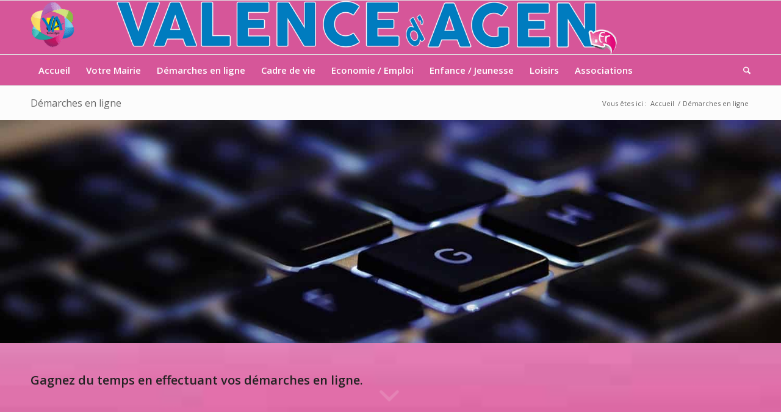

--- FILE ---
content_type: text/html; charset=UTF-8
request_url: https://valencedagen.fr/demarches-en-ligne/?xml=F16978
body_size: 30886
content:
<!DOCTYPE html>
<html lang="fr-FR" class="html_stretched responsive av-preloader-active av-preloader-enabled  html_header_top html_logo_left html_bottom_nav_header html_menu_left html_slim html_header_sticky html_header_shrinking html_mobile_menu_tablet html_header_searchicon html_content_align_center html_header_unstick_top_disabled html_header_stretch_disabled html_elegant-blog html_modern-blog html_av-submenu-hidden html_av-submenu-display-click html_av-overlay-side html_av-overlay-side-minimal html_av-submenu-noclone html_entry_id_590 av-cookies-no-cookie-consent av-no-preview av-default-lightbox html_text_menu_active av-mobile-menu-switch-default">
<head>
<meta charset="UTF-8" />


<!-- mobile setting -->
<meta name="viewport" content="width=device-width, initial-scale=1">

<!-- Scripts/CSS and wp_head hook -->
<meta name='robots' content='index, follow, max-image-preview:large, max-snippet:-1, max-video-preview:-1' />

	<!-- This site is optimized with the Yoast SEO plugin v26.7 - https://yoast.com/wordpress/plugins/seo/ -->
	<title>Démarches en ligne - valencedagen.fr</title>
	<link rel="canonical" href="https://valencedagen.fr/demarches-en-ligne/" />
	<meta property="og:locale" content="fr_FR" />
	<meta property="og:type" content="article" />
	<meta property="og:title" content="Démarches en ligne - valencedagen.fr" />
	<meta property="og:url" content="https://valencedagen.fr/demarches-en-ligne/" />
	<meta property="og:site_name" content="valencedagen.fr" />
	<meta property="article:publisher" content="https://www.facebook.com/ValenceDagen/" />
	<meta property="article:modified_time" content="2018-10-17T08:10:10+00:00" />
	<meta name="twitter:card" content="summary_large_image" />
	<meta name="twitter:label1" content="Durée de lecture estimée" />
	<meta name="twitter:data1" content="6 minutes" />
	<script type="application/ld+json" class="yoast-schema-graph">{"@context":"https://schema.org","@graph":[{"@type":"WebPage","@id":"https://valencedagen.fr/demarches-en-ligne/","url":"https://valencedagen.fr/demarches-en-ligne/","name":"Démarches en ligne - valencedagen.fr","isPartOf":{"@id":"https://valencedagen.fr/#website"},"datePublished":"2016-11-02T14:12:12+00:00","dateModified":"2018-10-17T08:10:10+00:00","breadcrumb":{"@id":"https://valencedagen.fr/demarches-en-ligne/#breadcrumb"},"inLanguage":"fr-FR","potentialAction":[{"@type":"ReadAction","target":["https://valencedagen.fr/demarches-en-ligne/"]}]},{"@type":"BreadcrumbList","@id":"https://valencedagen.fr/demarches-en-ligne/#breadcrumb","itemListElement":[{"@type":"ListItem","position":1,"name":"Accueil","item":"https://valencedagen.fr/home/"},{"@type":"ListItem","position":2,"name":"Démarches en ligne"}]},{"@type":"WebSite","@id":"https://valencedagen.fr/#website","url":"https://valencedagen.fr/","name":"valencedagen.fr","description":"Le site de la ville de Valence d&#039;Agen","potentialAction":[{"@type":"SearchAction","target":{"@type":"EntryPoint","urlTemplate":"https://valencedagen.fr/?s={search_term_string}"},"query-input":{"@type":"PropertyValueSpecification","valueRequired":true,"valueName":"search_term_string"}}],"inLanguage":"fr-FR"}]}</script>
	<!-- / Yoast SEO plugin. -->


<link rel="alternate" type="application/rss+xml" title="valencedagen.fr &raquo; Flux" href="https://valencedagen.fr/feed/" />
<link rel="alternate" type="application/rss+xml" title="valencedagen.fr &raquo; Flux des commentaires" href="https://valencedagen.fr/comments/feed/" />
<link rel="alternate" title="oEmbed (JSON)" type="application/json+oembed" href="https://valencedagen.fr/wp-json/oembed/1.0/embed?url=https%3A%2F%2Fvalencedagen.fr%2Fdemarches-en-ligne%2F" />
<link rel="alternate" title="oEmbed (XML)" type="text/xml+oembed" href="https://valencedagen.fr/wp-json/oembed/1.0/embed?url=https%3A%2F%2Fvalencedagen.fr%2Fdemarches-en-ligne%2F&#038;format=xml" />
<meta name="robots" content="noindex,follow" />
<!-- google webfont font replacement -->

			<script type='text/javascript'>

				(function() {

					/*	check if webfonts are disabled by user setting via cookie - or user must opt in.	*/
					var html = document.getElementsByTagName('html')[0];
					var cookie_check = html.className.indexOf('av-cookies-needs-opt-in') >= 0 || html.className.indexOf('av-cookies-can-opt-out') >= 0;
					var allow_continue = true;
					var silent_accept_cookie = html.className.indexOf('av-cookies-user-silent-accept') >= 0;

					if( cookie_check && ! silent_accept_cookie )
					{
						if( ! document.cookie.match(/aviaCookieConsent/) || html.className.indexOf('av-cookies-session-refused') >= 0 )
						{
							allow_continue = false;
						}
						else
						{
							if( ! document.cookie.match(/aviaPrivacyRefuseCookiesHideBar/) )
							{
								allow_continue = false;
							}
							else if( ! document.cookie.match(/aviaPrivacyEssentialCookiesEnabled/) )
							{
								allow_continue = false;
							}
							else if( document.cookie.match(/aviaPrivacyGoogleWebfontsDisabled/) )
							{
								allow_continue = false;
							}
						}
					}

					if( allow_continue )
					{
						var f = document.createElement('link');

						f.type 	= 'text/css';
						f.rel 	= 'stylesheet';
						f.href 	= 'https://fonts.googleapis.com/css?family=Open+Sans:400,600&display=auto';
						f.id 	= 'avia-google-webfont';

						document.getElementsByTagName('head')[0].appendChild(f);
					}
				})();

			</script>
			<style id='wp-img-auto-sizes-contain-inline-css' type='text/css'>
img:is([sizes=auto i],[sizes^="auto," i]){contain-intrinsic-size:3000px 1500px}
/*# sourceURL=wp-img-auto-sizes-contain-inline-css */
</style>
<link rel='stylesheet' id='avia-grid-css' href='https://valencedagen.fr/wp-content/themes/enfold/css/grid.css?ver=7.1.3' type='text/css' media='all' />
<link rel='stylesheet' id='avia-base-css' href='https://valencedagen.fr/wp-content/themes/enfold/css/base.css?ver=7.1.3' type='text/css' media='all' />
<link rel='stylesheet' id='avia-layout-css' href='https://valencedagen.fr/wp-content/themes/enfold/css/layout.css?ver=7.1.3' type='text/css' media='all' />
<link rel='stylesheet' id='avia-module-blog-css' href='https://valencedagen.fr/wp-content/themes/enfold/config-templatebuilder/avia-shortcodes/blog/blog.css?ver=7.1.3' type='text/css' media='all' />
<link rel='stylesheet' id='avia-module-postslider-css' href='https://valencedagen.fr/wp-content/themes/enfold/config-templatebuilder/avia-shortcodes/postslider/postslider.css?ver=7.1.3' type='text/css' media='all' />
<link rel='stylesheet' id='avia-module-button-css' href='https://valencedagen.fr/wp-content/themes/enfold/config-templatebuilder/avia-shortcodes/buttons/buttons.css?ver=7.1.3' type='text/css' media='all' />
<link rel='stylesheet' id='avia-module-buttonrow-css' href='https://valencedagen.fr/wp-content/themes/enfold/config-templatebuilder/avia-shortcodes/buttonrow/buttonrow.css?ver=7.1.3' type='text/css' media='all' />
<link rel='stylesheet' id='avia-module-button-fullwidth-css' href='https://valencedagen.fr/wp-content/themes/enfold/config-templatebuilder/avia-shortcodes/buttons_fullwidth/buttons_fullwidth.css?ver=7.1.3' type='text/css' media='all' />
<link rel='stylesheet' id='avia-module-catalogue-css' href='https://valencedagen.fr/wp-content/themes/enfold/config-templatebuilder/avia-shortcodes/catalogue/catalogue.css?ver=7.1.3' type='text/css' media='all' />
<link rel='stylesheet' id='avia-module-comments-css' href='https://valencedagen.fr/wp-content/themes/enfold/config-templatebuilder/avia-shortcodes/comments/comments.css?ver=7.1.3' type='text/css' media='all' />
<link rel='stylesheet' id='avia-module-contact-css' href='https://valencedagen.fr/wp-content/themes/enfold/config-templatebuilder/avia-shortcodes/contact/contact.css?ver=7.1.3' type='text/css' media='all' />
<link rel='stylesheet' id='avia-module-countdown-css' href='https://valencedagen.fr/wp-content/themes/enfold/config-templatebuilder/avia-shortcodes/countdown/countdown.css?ver=7.1.3' type='text/css' media='all' />
<link rel='stylesheet' id='avia-module-slideshow-css' href='https://valencedagen.fr/wp-content/themes/enfold/config-templatebuilder/avia-shortcodes/slideshow/slideshow.css?ver=7.1.3' type='text/css' media='all' />
<link rel='stylesheet' id='avia-module-gallery-css' href='https://valencedagen.fr/wp-content/themes/enfold/config-templatebuilder/avia-shortcodes/gallery/gallery.css?ver=7.1.3' type='text/css' media='all' />
<link rel='stylesheet' id='avia-module-gallery-hor-css' href='https://valencedagen.fr/wp-content/themes/enfold/config-templatebuilder/avia-shortcodes/gallery_horizontal/gallery_horizontal.css?ver=7.1.3' type='text/css' media='all' />
<link rel='stylesheet' id='avia-module-maps-css' href='https://valencedagen.fr/wp-content/themes/enfold/config-templatebuilder/avia-shortcodes/google_maps/google_maps.css?ver=7.1.3' type='text/css' media='all' />
<link rel='stylesheet' id='avia-module-gridrow-css' href='https://valencedagen.fr/wp-content/themes/enfold/config-templatebuilder/avia-shortcodes/grid_row/grid_row.css?ver=7.1.3' type='text/css' media='all' />
<link rel='stylesheet' id='avia-module-heading-css' href='https://valencedagen.fr/wp-content/themes/enfold/config-templatebuilder/avia-shortcodes/heading/heading.css?ver=7.1.3' type='text/css' media='all' />
<link rel='stylesheet' id='avia-module-rotator-css' href='https://valencedagen.fr/wp-content/themes/enfold/config-templatebuilder/avia-shortcodes/headline_rotator/headline_rotator.css?ver=7.1.3' type='text/css' media='all' />
<link rel='stylesheet' id='avia-module-hr-css' href='https://valencedagen.fr/wp-content/themes/enfold/config-templatebuilder/avia-shortcodes/hr/hr.css?ver=7.1.3' type='text/css' media='all' />
<link rel='stylesheet' id='avia-module-icon-css' href='https://valencedagen.fr/wp-content/themes/enfold/config-templatebuilder/avia-shortcodes/icon/icon.css?ver=7.1.3' type='text/css' media='all' />
<link rel='stylesheet' id='avia-module-iconbox-css' href='https://valencedagen.fr/wp-content/themes/enfold/config-templatebuilder/avia-shortcodes/iconbox/iconbox.css?ver=7.1.3' type='text/css' media='all' />
<link rel='stylesheet' id='avia-module-icongrid-css' href='https://valencedagen.fr/wp-content/themes/enfold/config-templatebuilder/avia-shortcodes/icongrid/icongrid.css?ver=7.1.3' type='text/css' media='all' />
<link rel='stylesheet' id='avia-module-iconlist-css' href='https://valencedagen.fr/wp-content/themes/enfold/config-templatebuilder/avia-shortcodes/iconlist/iconlist.css?ver=7.1.3' type='text/css' media='all' />
<link rel='stylesheet' id='avia-module-image-css' href='https://valencedagen.fr/wp-content/themes/enfold/config-templatebuilder/avia-shortcodes/image/image.css?ver=7.1.3' type='text/css' media='all' />
<link rel='stylesheet' id='avia-module-hotspot-css' href='https://valencedagen.fr/wp-content/themes/enfold/config-templatebuilder/avia-shortcodes/image_hotspots/image_hotspots.css?ver=7.1.3' type='text/css' media='all' />
<link rel='stylesheet' id='avia-module-magazine-css' href='https://valencedagen.fr/wp-content/themes/enfold/config-templatebuilder/avia-shortcodes/magazine/magazine.css?ver=7.1.3' type='text/css' media='all' />
<link rel='stylesheet' id='avia-module-masonry-css' href='https://valencedagen.fr/wp-content/themes/enfold/config-templatebuilder/avia-shortcodes/masonry_entries/masonry_entries.css?ver=7.1.3' type='text/css' media='all' />
<link rel='stylesheet' id='avia-siteloader-css' href='https://valencedagen.fr/wp-content/themes/enfold/css/avia-snippet-site-preloader.css?ver=7.1.3' type='text/css' media='all' />
<link rel='stylesheet' id='avia-module-notification-css' href='https://valencedagen.fr/wp-content/themes/enfold/config-templatebuilder/avia-shortcodes/notification/notification.css?ver=7.1.3' type='text/css' media='all' />
<link rel='stylesheet' id='avia-module-numbers-css' href='https://valencedagen.fr/wp-content/themes/enfold/config-templatebuilder/avia-shortcodes/numbers/numbers.css?ver=7.1.3' type='text/css' media='all' />
<link rel='stylesheet' id='avia-module-progress-bar-css' href='https://valencedagen.fr/wp-content/themes/enfold/config-templatebuilder/avia-shortcodes/progressbar/progressbar.css?ver=7.1.3' type='text/css' media='all' />
<link rel='stylesheet' id='avia-module-promobox-css' href='https://valencedagen.fr/wp-content/themes/enfold/config-templatebuilder/avia-shortcodes/promobox/promobox.css?ver=7.1.3' type='text/css' media='all' />
<link rel='stylesheet' id='avia-module-slideshow-accordion-css' href='https://valencedagen.fr/wp-content/themes/enfold/config-templatebuilder/avia-shortcodes/slideshow_accordion/slideshow_accordion.css?ver=7.1.3' type='text/css' media='all' />
<link rel='stylesheet' id='avia-module-slideshow-fullsize-css' href='https://valencedagen.fr/wp-content/themes/enfold/config-templatebuilder/avia-shortcodes/slideshow_fullsize/slideshow_fullsize.css?ver=7.1.3' type='text/css' media='all' />
<link rel='stylesheet' id='avia-module-slideshow-fullscreen-css' href='https://valencedagen.fr/wp-content/themes/enfold/config-templatebuilder/avia-shortcodes/slideshow_fullscreen/slideshow_fullscreen.css?ver=7.1.3' type='text/css' media='all' />
<link rel='stylesheet' id='avia-module-social-css' href='https://valencedagen.fr/wp-content/themes/enfold/config-templatebuilder/avia-shortcodes/social_share/social_share.css?ver=7.1.3' type='text/css' media='all' />
<link rel='stylesheet' id='avia-module-table-css' href='https://valencedagen.fr/wp-content/themes/enfold/config-templatebuilder/avia-shortcodes/table/table.css?ver=7.1.3' type='text/css' media='all' />
<link rel='stylesheet' id='avia-module-tabs-css' href='https://valencedagen.fr/wp-content/themes/enfold/config-templatebuilder/avia-shortcodes/tabs/tabs.css?ver=7.1.3' type='text/css' media='all' />
<link rel='stylesheet' id='avia-module-team-css' href='https://valencedagen.fr/wp-content/themes/enfold/config-templatebuilder/avia-shortcodes/team/team.css?ver=7.1.3' type='text/css' media='all' />
<link rel='stylesheet' id='avia-module-testimonials-css' href='https://valencedagen.fr/wp-content/themes/enfold/config-templatebuilder/avia-shortcodes/testimonials/testimonials.css?ver=7.1.3' type='text/css' media='all' />
<link rel='stylesheet' id='avia-module-timeline-css' href='https://valencedagen.fr/wp-content/themes/enfold/config-templatebuilder/avia-shortcodes/timeline/timeline.css?ver=7.1.3' type='text/css' media='all' />
<link rel='stylesheet' id='avia-module-toggles-css' href='https://valencedagen.fr/wp-content/themes/enfold/config-templatebuilder/avia-shortcodes/toggles/toggles.css?ver=7.1.3' type='text/css' media='all' />
<link rel='stylesheet' id='avia-module-video-css' href='https://valencedagen.fr/wp-content/themes/enfold/config-templatebuilder/avia-shortcodes/video/video.css?ver=7.1.3' type='text/css' media='all' />
<link rel='stylesheet' id='leaflet-css' href='https://valencedagen.fr/wp-content/plugins/co-marquage-service-public/vendor/leaflet/leaflet.min.css?ver=1.4.0' type='text/css' media='all' />
<link rel='stylesheet' id='comarquage-css' href='https://valencedagen.fr/wp-content/plugins/co-marquage-service-public/assets/css/comarquage.css?ver=0.5.77' type='text/css' media='all' />
<style id='wp-emoji-styles-inline-css' type='text/css'>

	img.wp-smiley, img.emoji {
		display: inline !important;
		border: none !important;
		box-shadow: none !important;
		height: 1em !important;
		width: 1em !important;
		margin: 0 0.07em !important;
		vertical-align: -0.1em !important;
		background: none !important;
		padding: 0 !important;
	}
/*# sourceURL=wp-emoji-styles-inline-css */
</style>
<style id='wp-block-library-inline-css' type='text/css'>
:root{--wp-block-synced-color:#7a00df;--wp-block-synced-color--rgb:122,0,223;--wp-bound-block-color:var(--wp-block-synced-color);--wp-editor-canvas-background:#ddd;--wp-admin-theme-color:#007cba;--wp-admin-theme-color--rgb:0,124,186;--wp-admin-theme-color-darker-10:#006ba1;--wp-admin-theme-color-darker-10--rgb:0,107,160.5;--wp-admin-theme-color-darker-20:#005a87;--wp-admin-theme-color-darker-20--rgb:0,90,135;--wp-admin-border-width-focus:2px}@media (min-resolution:192dpi){:root{--wp-admin-border-width-focus:1.5px}}.wp-element-button{cursor:pointer}:root .has-very-light-gray-background-color{background-color:#eee}:root .has-very-dark-gray-background-color{background-color:#313131}:root .has-very-light-gray-color{color:#eee}:root .has-very-dark-gray-color{color:#313131}:root .has-vivid-green-cyan-to-vivid-cyan-blue-gradient-background{background:linear-gradient(135deg,#00d084,#0693e3)}:root .has-purple-crush-gradient-background{background:linear-gradient(135deg,#34e2e4,#4721fb 50%,#ab1dfe)}:root .has-hazy-dawn-gradient-background{background:linear-gradient(135deg,#faaca8,#dad0ec)}:root .has-subdued-olive-gradient-background{background:linear-gradient(135deg,#fafae1,#67a671)}:root .has-atomic-cream-gradient-background{background:linear-gradient(135deg,#fdd79a,#004a59)}:root .has-nightshade-gradient-background{background:linear-gradient(135deg,#330968,#31cdcf)}:root .has-midnight-gradient-background{background:linear-gradient(135deg,#020381,#2874fc)}:root{--wp--preset--font-size--normal:16px;--wp--preset--font-size--huge:42px}.has-regular-font-size{font-size:1em}.has-larger-font-size{font-size:2.625em}.has-normal-font-size{font-size:var(--wp--preset--font-size--normal)}.has-huge-font-size{font-size:var(--wp--preset--font-size--huge)}.has-text-align-center{text-align:center}.has-text-align-left{text-align:left}.has-text-align-right{text-align:right}.has-fit-text{white-space:nowrap!important}#end-resizable-editor-section{display:none}.aligncenter{clear:both}.items-justified-left{justify-content:flex-start}.items-justified-center{justify-content:center}.items-justified-right{justify-content:flex-end}.items-justified-space-between{justify-content:space-between}.screen-reader-text{border:0;clip-path:inset(50%);height:1px;margin:-1px;overflow:hidden;padding:0;position:absolute;width:1px;word-wrap:normal!important}.screen-reader-text:focus{background-color:#ddd;clip-path:none;color:#444;display:block;font-size:1em;height:auto;left:5px;line-height:normal;padding:15px 23px 14px;text-decoration:none;top:5px;width:auto;z-index:100000}html :where(.has-border-color){border-style:solid}html :where([style*=border-top-color]){border-top-style:solid}html :where([style*=border-right-color]){border-right-style:solid}html :where([style*=border-bottom-color]){border-bottom-style:solid}html :where([style*=border-left-color]){border-left-style:solid}html :where([style*=border-width]){border-style:solid}html :where([style*=border-top-width]){border-top-style:solid}html :where([style*=border-right-width]){border-right-style:solid}html :where([style*=border-bottom-width]){border-bottom-style:solid}html :where([style*=border-left-width]){border-left-style:solid}html :where(img[class*=wp-image-]){height:auto;max-width:100%}:where(figure){margin:0 0 1em}html :where(.is-position-sticky){--wp-admin--admin-bar--position-offset:var(--wp-admin--admin-bar--height,0px)}@media screen and (max-width:600px){html :where(.is-position-sticky){--wp-admin--admin-bar--position-offset:0px}}

/*# sourceURL=wp-block-library-inline-css */
</style><style id='global-styles-inline-css' type='text/css'>
:root{--wp--preset--aspect-ratio--square: 1;--wp--preset--aspect-ratio--4-3: 4/3;--wp--preset--aspect-ratio--3-4: 3/4;--wp--preset--aspect-ratio--3-2: 3/2;--wp--preset--aspect-ratio--2-3: 2/3;--wp--preset--aspect-ratio--16-9: 16/9;--wp--preset--aspect-ratio--9-16: 9/16;--wp--preset--color--black: #000000;--wp--preset--color--cyan-bluish-gray: #abb8c3;--wp--preset--color--white: #ffffff;--wp--preset--color--pale-pink: #f78da7;--wp--preset--color--vivid-red: #cf2e2e;--wp--preset--color--luminous-vivid-orange: #ff6900;--wp--preset--color--luminous-vivid-amber: #fcb900;--wp--preset--color--light-green-cyan: #7bdcb5;--wp--preset--color--vivid-green-cyan: #00d084;--wp--preset--color--pale-cyan-blue: #8ed1fc;--wp--preset--color--vivid-cyan-blue: #0693e3;--wp--preset--color--vivid-purple: #9b51e0;--wp--preset--color--metallic-red: #b02b2c;--wp--preset--color--maximum-yellow-red: #edae44;--wp--preset--color--yellow-sun: #eeee22;--wp--preset--color--palm-leaf: #83a846;--wp--preset--color--aero: #7bb0e7;--wp--preset--color--old-lavender: #745f7e;--wp--preset--color--steel-teal: #5f8789;--wp--preset--color--raspberry-pink: #d65799;--wp--preset--color--medium-turquoise: #4ecac2;--wp--preset--gradient--vivid-cyan-blue-to-vivid-purple: linear-gradient(135deg,rgb(6,147,227) 0%,rgb(155,81,224) 100%);--wp--preset--gradient--light-green-cyan-to-vivid-green-cyan: linear-gradient(135deg,rgb(122,220,180) 0%,rgb(0,208,130) 100%);--wp--preset--gradient--luminous-vivid-amber-to-luminous-vivid-orange: linear-gradient(135deg,rgb(252,185,0) 0%,rgb(255,105,0) 100%);--wp--preset--gradient--luminous-vivid-orange-to-vivid-red: linear-gradient(135deg,rgb(255,105,0) 0%,rgb(207,46,46) 100%);--wp--preset--gradient--very-light-gray-to-cyan-bluish-gray: linear-gradient(135deg,rgb(238,238,238) 0%,rgb(169,184,195) 100%);--wp--preset--gradient--cool-to-warm-spectrum: linear-gradient(135deg,rgb(74,234,220) 0%,rgb(151,120,209) 20%,rgb(207,42,186) 40%,rgb(238,44,130) 60%,rgb(251,105,98) 80%,rgb(254,248,76) 100%);--wp--preset--gradient--blush-light-purple: linear-gradient(135deg,rgb(255,206,236) 0%,rgb(152,150,240) 100%);--wp--preset--gradient--blush-bordeaux: linear-gradient(135deg,rgb(254,205,165) 0%,rgb(254,45,45) 50%,rgb(107,0,62) 100%);--wp--preset--gradient--luminous-dusk: linear-gradient(135deg,rgb(255,203,112) 0%,rgb(199,81,192) 50%,rgb(65,88,208) 100%);--wp--preset--gradient--pale-ocean: linear-gradient(135deg,rgb(255,245,203) 0%,rgb(182,227,212) 50%,rgb(51,167,181) 100%);--wp--preset--gradient--electric-grass: linear-gradient(135deg,rgb(202,248,128) 0%,rgb(113,206,126) 100%);--wp--preset--gradient--midnight: linear-gradient(135deg,rgb(2,3,129) 0%,rgb(40,116,252) 100%);--wp--preset--font-size--small: 1rem;--wp--preset--font-size--medium: 1.125rem;--wp--preset--font-size--large: 1.75rem;--wp--preset--font-size--x-large: clamp(1.75rem, 3vw, 2.25rem);--wp--preset--spacing--20: 0.44rem;--wp--preset--spacing--30: 0.67rem;--wp--preset--spacing--40: 1rem;--wp--preset--spacing--50: 1.5rem;--wp--preset--spacing--60: 2.25rem;--wp--preset--spacing--70: 3.38rem;--wp--preset--spacing--80: 5.06rem;--wp--preset--shadow--natural: 6px 6px 9px rgba(0, 0, 0, 0.2);--wp--preset--shadow--deep: 12px 12px 50px rgba(0, 0, 0, 0.4);--wp--preset--shadow--sharp: 6px 6px 0px rgba(0, 0, 0, 0.2);--wp--preset--shadow--outlined: 6px 6px 0px -3px rgb(255, 255, 255), 6px 6px rgb(0, 0, 0);--wp--preset--shadow--crisp: 6px 6px 0px rgb(0, 0, 0);}:root { --wp--style--global--content-size: 800px;--wp--style--global--wide-size: 1130px; }:where(body) { margin: 0; }.wp-site-blocks > .alignleft { float: left; margin-right: 2em; }.wp-site-blocks > .alignright { float: right; margin-left: 2em; }.wp-site-blocks > .aligncenter { justify-content: center; margin-left: auto; margin-right: auto; }:where(.is-layout-flex){gap: 0.5em;}:where(.is-layout-grid){gap: 0.5em;}.is-layout-flow > .alignleft{float: left;margin-inline-start: 0;margin-inline-end: 2em;}.is-layout-flow > .alignright{float: right;margin-inline-start: 2em;margin-inline-end: 0;}.is-layout-flow > .aligncenter{margin-left: auto !important;margin-right: auto !important;}.is-layout-constrained > .alignleft{float: left;margin-inline-start: 0;margin-inline-end: 2em;}.is-layout-constrained > .alignright{float: right;margin-inline-start: 2em;margin-inline-end: 0;}.is-layout-constrained > .aligncenter{margin-left: auto !important;margin-right: auto !important;}.is-layout-constrained > :where(:not(.alignleft):not(.alignright):not(.alignfull)){max-width: var(--wp--style--global--content-size);margin-left: auto !important;margin-right: auto !important;}.is-layout-constrained > .alignwide{max-width: var(--wp--style--global--wide-size);}body .is-layout-flex{display: flex;}.is-layout-flex{flex-wrap: wrap;align-items: center;}.is-layout-flex > :is(*, div){margin: 0;}body .is-layout-grid{display: grid;}.is-layout-grid > :is(*, div){margin: 0;}body{padding-top: 0px;padding-right: 0px;padding-bottom: 0px;padding-left: 0px;}a:where(:not(.wp-element-button)){text-decoration: underline;}:root :where(.wp-element-button, .wp-block-button__link){background-color: #32373c;border-width: 0;color: #fff;font-family: inherit;font-size: inherit;font-style: inherit;font-weight: inherit;letter-spacing: inherit;line-height: inherit;padding-top: calc(0.667em + 2px);padding-right: calc(1.333em + 2px);padding-bottom: calc(0.667em + 2px);padding-left: calc(1.333em + 2px);text-decoration: none;text-transform: inherit;}.has-black-color{color: var(--wp--preset--color--black) !important;}.has-cyan-bluish-gray-color{color: var(--wp--preset--color--cyan-bluish-gray) !important;}.has-white-color{color: var(--wp--preset--color--white) !important;}.has-pale-pink-color{color: var(--wp--preset--color--pale-pink) !important;}.has-vivid-red-color{color: var(--wp--preset--color--vivid-red) !important;}.has-luminous-vivid-orange-color{color: var(--wp--preset--color--luminous-vivid-orange) !important;}.has-luminous-vivid-amber-color{color: var(--wp--preset--color--luminous-vivid-amber) !important;}.has-light-green-cyan-color{color: var(--wp--preset--color--light-green-cyan) !important;}.has-vivid-green-cyan-color{color: var(--wp--preset--color--vivid-green-cyan) !important;}.has-pale-cyan-blue-color{color: var(--wp--preset--color--pale-cyan-blue) !important;}.has-vivid-cyan-blue-color{color: var(--wp--preset--color--vivid-cyan-blue) !important;}.has-vivid-purple-color{color: var(--wp--preset--color--vivid-purple) !important;}.has-metallic-red-color{color: var(--wp--preset--color--metallic-red) !important;}.has-maximum-yellow-red-color{color: var(--wp--preset--color--maximum-yellow-red) !important;}.has-yellow-sun-color{color: var(--wp--preset--color--yellow-sun) !important;}.has-palm-leaf-color{color: var(--wp--preset--color--palm-leaf) !important;}.has-aero-color{color: var(--wp--preset--color--aero) !important;}.has-old-lavender-color{color: var(--wp--preset--color--old-lavender) !important;}.has-steel-teal-color{color: var(--wp--preset--color--steel-teal) !important;}.has-raspberry-pink-color{color: var(--wp--preset--color--raspberry-pink) !important;}.has-medium-turquoise-color{color: var(--wp--preset--color--medium-turquoise) !important;}.has-black-background-color{background-color: var(--wp--preset--color--black) !important;}.has-cyan-bluish-gray-background-color{background-color: var(--wp--preset--color--cyan-bluish-gray) !important;}.has-white-background-color{background-color: var(--wp--preset--color--white) !important;}.has-pale-pink-background-color{background-color: var(--wp--preset--color--pale-pink) !important;}.has-vivid-red-background-color{background-color: var(--wp--preset--color--vivid-red) !important;}.has-luminous-vivid-orange-background-color{background-color: var(--wp--preset--color--luminous-vivid-orange) !important;}.has-luminous-vivid-amber-background-color{background-color: var(--wp--preset--color--luminous-vivid-amber) !important;}.has-light-green-cyan-background-color{background-color: var(--wp--preset--color--light-green-cyan) !important;}.has-vivid-green-cyan-background-color{background-color: var(--wp--preset--color--vivid-green-cyan) !important;}.has-pale-cyan-blue-background-color{background-color: var(--wp--preset--color--pale-cyan-blue) !important;}.has-vivid-cyan-blue-background-color{background-color: var(--wp--preset--color--vivid-cyan-blue) !important;}.has-vivid-purple-background-color{background-color: var(--wp--preset--color--vivid-purple) !important;}.has-metallic-red-background-color{background-color: var(--wp--preset--color--metallic-red) !important;}.has-maximum-yellow-red-background-color{background-color: var(--wp--preset--color--maximum-yellow-red) !important;}.has-yellow-sun-background-color{background-color: var(--wp--preset--color--yellow-sun) !important;}.has-palm-leaf-background-color{background-color: var(--wp--preset--color--palm-leaf) !important;}.has-aero-background-color{background-color: var(--wp--preset--color--aero) !important;}.has-old-lavender-background-color{background-color: var(--wp--preset--color--old-lavender) !important;}.has-steel-teal-background-color{background-color: var(--wp--preset--color--steel-teal) !important;}.has-raspberry-pink-background-color{background-color: var(--wp--preset--color--raspberry-pink) !important;}.has-medium-turquoise-background-color{background-color: var(--wp--preset--color--medium-turquoise) !important;}.has-black-border-color{border-color: var(--wp--preset--color--black) !important;}.has-cyan-bluish-gray-border-color{border-color: var(--wp--preset--color--cyan-bluish-gray) !important;}.has-white-border-color{border-color: var(--wp--preset--color--white) !important;}.has-pale-pink-border-color{border-color: var(--wp--preset--color--pale-pink) !important;}.has-vivid-red-border-color{border-color: var(--wp--preset--color--vivid-red) !important;}.has-luminous-vivid-orange-border-color{border-color: var(--wp--preset--color--luminous-vivid-orange) !important;}.has-luminous-vivid-amber-border-color{border-color: var(--wp--preset--color--luminous-vivid-amber) !important;}.has-light-green-cyan-border-color{border-color: var(--wp--preset--color--light-green-cyan) !important;}.has-vivid-green-cyan-border-color{border-color: var(--wp--preset--color--vivid-green-cyan) !important;}.has-pale-cyan-blue-border-color{border-color: var(--wp--preset--color--pale-cyan-blue) !important;}.has-vivid-cyan-blue-border-color{border-color: var(--wp--preset--color--vivid-cyan-blue) !important;}.has-vivid-purple-border-color{border-color: var(--wp--preset--color--vivid-purple) !important;}.has-metallic-red-border-color{border-color: var(--wp--preset--color--metallic-red) !important;}.has-maximum-yellow-red-border-color{border-color: var(--wp--preset--color--maximum-yellow-red) !important;}.has-yellow-sun-border-color{border-color: var(--wp--preset--color--yellow-sun) !important;}.has-palm-leaf-border-color{border-color: var(--wp--preset--color--palm-leaf) !important;}.has-aero-border-color{border-color: var(--wp--preset--color--aero) !important;}.has-old-lavender-border-color{border-color: var(--wp--preset--color--old-lavender) !important;}.has-steel-teal-border-color{border-color: var(--wp--preset--color--steel-teal) !important;}.has-raspberry-pink-border-color{border-color: var(--wp--preset--color--raspberry-pink) !important;}.has-medium-turquoise-border-color{border-color: var(--wp--preset--color--medium-turquoise) !important;}.has-vivid-cyan-blue-to-vivid-purple-gradient-background{background: var(--wp--preset--gradient--vivid-cyan-blue-to-vivid-purple) !important;}.has-light-green-cyan-to-vivid-green-cyan-gradient-background{background: var(--wp--preset--gradient--light-green-cyan-to-vivid-green-cyan) !important;}.has-luminous-vivid-amber-to-luminous-vivid-orange-gradient-background{background: var(--wp--preset--gradient--luminous-vivid-amber-to-luminous-vivid-orange) !important;}.has-luminous-vivid-orange-to-vivid-red-gradient-background{background: var(--wp--preset--gradient--luminous-vivid-orange-to-vivid-red) !important;}.has-very-light-gray-to-cyan-bluish-gray-gradient-background{background: var(--wp--preset--gradient--very-light-gray-to-cyan-bluish-gray) !important;}.has-cool-to-warm-spectrum-gradient-background{background: var(--wp--preset--gradient--cool-to-warm-spectrum) !important;}.has-blush-light-purple-gradient-background{background: var(--wp--preset--gradient--blush-light-purple) !important;}.has-blush-bordeaux-gradient-background{background: var(--wp--preset--gradient--blush-bordeaux) !important;}.has-luminous-dusk-gradient-background{background: var(--wp--preset--gradient--luminous-dusk) !important;}.has-pale-ocean-gradient-background{background: var(--wp--preset--gradient--pale-ocean) !important;}.has-electric-grass-gradient-background{background: var(--wp--preset--gradient--electric-grass) !important;}.has-midnight-gradient-background{background: var(--wp--preset--gradient--midnight) !important;}.has-small-font-size{font-size: var(--wp--preset--font-size--small) !important;}.has-medium-font-size{font-size: var(--wp--preset--font-size--medium) !important;}.has-large-font-size{font-size: var(--wp--preset--font-size--large) !important;}.has-x-large-font-size{font-size: var(--wp--preset--font-size--x-large) !important;}
/*# sourceURL=global-styles-inline-css */
</style>

<link rel='stylesheet' id='all-in-one-event-calendar-theme-css' href='https://valencedagen.fr/wp-content/plugins/all-in-one-event-calendar/apiki/dist/styles/theme.css?ver=1695194280' type='text/css' media='all' />
<link rel='stylesheet' id='contact-form-7-css' href='https://valencedagen.fr/wp-content/plugins/contact-form-7/includes/css/styles.css?ver=6.1.4' type='text/css' media='all' />
<link rel='stylesheet' id='cool-tag-cloud-css' href='https://valencedagen.fr/wp-content/plugins/cool-tag-cloud/inc/cool-tag-cloud.css?ver=2.25' type='text/css' media='all' />
<link rel='stylesheet' id='avia-scs-css' href='https://valencedagen.fr/wp-content/themes/enfold/css/shortcodes.css?ver=7.1.3' type='text/css' media='all' />
<link rel='stylesheet' id='avia-fold-unfold-css' href='https://valencedagen.fr/wp-content/themes/enfold/css/avia-snippet-fold-unfold.css?ver=7.1.3' type='text/css' media='all' />
<link rel='stylesheet' id='avia-popup-css-css' href='https://valencedagen.fr/wp-content/themes/enfold/js/aviapopup/magnific-popup.min.css?ver=7.1.3' type='text/css' media='screen' />
<link rel='stylesheet' id='avia-lightbox-css' href='https://valencedagen.fr/wp-content/themes/enfold/css/avia-snippet-lightbox.css?ver=7.1.3' type='text/css' media='screen' />
<link rel='stylesheet' id='avia-widget-css-css' href='https://valencedagen.fr/wp-content/themes/enfold/css/avia-snippet-widget.css?ver=7.1.3' type='text/css' media='screen' />
<link rel='stylesheet' id='avia-dynamic-css' href='https://valencedagen.fr/wp-content/uploads/dynamic_avia/enfold_child.css?ver=695e43fc888b0' type='text/css' media='all' />
<link rel='stylesheet' id='avia-custom-css' href='https://valencedagen.fr/wp-content/themes/enfold/css/custom.css?ver=7.1.3' type='text/css' media='all' />
<link rel='stylesheet' id='avia-style-css' href='https://valencedagen.fr/wp-content/themes/enfold-child/style.css?ver=7.1.3' type='text/css' media='all' />
<link rel='stylesheet' id='avia-single-post-590-css' href='https://valencedagen.fr/wp-content/uploads/dynamic_avia/avia_posts_css/post-590.css?ver=ver-1767785478' type='text/css' media='all' />
<script type="text/javascript" src="https://valencedagen.fr/wp-includes/js/jquery/jquery.min.js?ver=3.7.1" id="jquery-core-js"></script>
<script type="text/javascript" src="https://valencedagen.fr/wp-includes/js/jquery/jquery-migrate.min.js?ver=3.4.1" id="jquery-migrate-js"></script>
<script type="text/javascript" src="https://valencedagen.fr/wp-content/themes/enfold/js/avia-js.js?ver=7.1.3" id="avia-js-js"></script>
<script type="text/javascript" src="https://valencedagen.fr/wp-content/themes/enfold/js/avia-compat.js?ver=7.1.3" id="avia-compat-js"></script>
<link rel="https://api.w.org/" href="https://valencedagen.fr/wp-json/" /><link rel="alternate" title="JSON" type="application/json" href="https://valencedagen.fr/wp-json/wp/v2/pages/590" /><link rel="EditURI" type="application/rsd+xml" title="RSD" href="https://valencedagen.fr/xmlrpc.php?rsd" />

<link rel='shortlink' href='https://valencedagen.fr/?p=590' />
<script type="text/javascript">
(function(url){
	if(/(?:Chrome\/26\.0\.1410\.63 Safari\/537\.31|WordfenceTestMonBot)/.test(navigator.userAgent)){ return; }
	var addEvent = function(evt, handler) {
		if (window.addEventListener) {
			document.addEventListener(evt, handler, false);
		} else if (window.attachEvent) {
			document.attachEvent('on' + evt, handler);
		}
	};
	var removeEvent = function(evt, handler) {
		if (window.removeEventListener) {
			document.removeEventListener(evt, handler, false);
		} else if (window.detachEvent) {
			document.detachEvent('on' + evt, handler);
		}
	};
	var evts = 'contextmenu dblclick drag dragend dragenter dragleave dragover dragstart drop keydown keypress keyup mousedown mousemove mouseout mouseover mouseup mousewheel scroll'.split(' ');
	var logHuman = function() {
		if (window.wfLogHumanRan) { return; }
		window.wfLogHumanRan = true;
		var wfscr = document.createElement('script');
		wfscr.type = 'text/javascript';
		wfscr.async = true;
		wfscr.src = url + '&r=' + Math.random();
		(document.getElementsByTagName('head')[0]||document.getElementsByTagName('body')[0]).appendChild(wfscr);
		for (var i = 0; i < evts.length; i++) {
			removeEvent(evts[i], logHuman);
		}
	};
	for (var i = 0; i < evts.length; i++) {
		addEvent(evts[i], logHuman);
	}
})('//valencedagen.fr/?wordfence_lh=1&hid=AFA7FE6CA07860F68E420A8BCEC9AD27');
</script>

<!--[if lt IE 9]><script src="https://valencedagen.fr/wp-content/themes/enfold/js/html5shiv.js"></script><![endif]--><link rel="profile" href="https://gmpg.org/xfn/11" />
<link rel="alternate" type="application/rss+xml" title="valencedagen.fr RSS2 Feed" href="https://valencedagen.fr/feed/" />
<link rel="pingback" href="https://valencedagen.fr/xmlrpc.php" />
<link rel="icon" href="https://valencedagen.fr/wp-content/uploads/2017/03/cropped-logoVA-ICONE-32x32.jpg" sizes="32x32" />
<link rel="icon" href="https://valencedagen.fr/wp-content/uploads/2017/03/cropped-logoVA-ICONE-192x192.jpg" sizes="192x192" />
<link rel="apple-touch-icon" href="https://valencedagen.fr/wp-content/uploads/2017/03/cropped-logoVA-ICONE-180x180.jpg" />
<meta name="msapplication-TileImage" content="https://valencedagen.fr/wp-content/uploads/2017/03/cropped-logoVA-ICONE-270x270.jpg" />
<style type="text/css">
		@font-face {font-family: 'entypo-fontello-enfold'; font-weight: normal; font-style: normal; font-display: auto;
		src: url('https://valencedagen.fr/wp-content/themes/enfold/config-templatebuilder/avia-template-builder/assets/fonts/entypo-fontello-enfold/entypo-fontello-enfold.woff2') format('woff2'),
		url('https://valencedagen.fr/wp-content/themes/enfold/config-templatebuilder/avia-template-builder/assets/fonts/entypo-fontello-enfold/entypo-fontello-enfold.woff') format('woff'),
		url('https://valencedagen.fr/wp-content/themes/enfold/config-templatebuilder/avia-template-builder/assets/fonts/entypo-fontello-enfold/entypo-fontello-enfold.ttf') format('truetype'),
		url('https://valencedagen.fr/wp-content/themes/enfold/config-templatebuilder/avia-template-builder/assets/fonts/entypo-fontello-enfold/entypo-fontello-enfold.svg#entypo-fontello-enfold') format('svg'),
		url('https://valencedagen.fr/wp-content/themes/enfold/config-templatebuilder/avia-template-builder/assets/fonts/entypo-fontello-enfold/entypo-fontello-enfold.eot'),
		url('https://valencedagen.fr/wp-content/themes/enfold/config-templatebuilder/avia-template-builder/assets/fonts/entypo-fontello-enfold/entypo-fontello-enfold.eot?#iefix') format('embedded-opentype');
		}

		#top .avia-font-entypo-fontello-enfold, body .avia-font-entypo-fontello-enfold, html body [data-av_iconfont='entypo-fontello-enfold']:before{ font-family: 'entypo-fontello-enfold'; }
		
		@font-face {font-family: 'entypo-fontello'; font-weight: normal; font-style: normal; font-display: auto;
		src: url('https://valencedagen.fr/wp-content/themes/enfold/config-templatebuilder/avia-template-builder/assets/fonts/entypo-fontello/entypo-fontello.woff2') format('woff2'),
		url('https://valencedagen.fr/wp-content/themes/enfold/config-templatebuilder/avia-template-builder/assets/fonts/entypo-fontello/entypo-fontello.woff') format('woff'),
		url('https://valencedagen.fr/wp-content/themes/enfold/config-templatebuilder/avia-template-builder/assets/fonts/entypo-fontello/entypo-fontello.ttf') format('truetype'),
		url('https://valencedagen.fr/wp-content/themes/enfold/config-templatebuilder/avia-template-builder/assets/fonts/entypo-fontello/entypo-fontello.svg#entypo-fontello') format('svg'),
		url('https://valencedagen.fr/wp-content/themes/enfold/config-templatebuilder/avia-template-builder/assets/fonts/entypo-fontello/entypo-fontello.eot'),
		url('https://valencedagen.fr/wp-content/themes/enfold/config-templatebuilder/avia-template-builder/assets/fonts/entypo-fontello/entypo-fontello.eot?#iefix') format('embedded-opentype');
		}

		#top .avia-font-entypo-fontello, body .avia-font-entypo-fontello, html body [data-av_iconfont='entypo-fontello']:before{ font-family: 'entypo-fontello'; }
		</style>

<!--
Debugging Info for Theme support: 

Theme: Enfold
Version: 7.1.3
Installed: enfold
AviaFramework Version: 5.6
AviaBuilder Version: 6.0
aviaElementManager Version: 1.0.1
- - - - - - - - - - -
ChildTheme: Enfold Child
ChildTheme Version: 1.0
ChildTheme Installed: enfold

- - - - - - - - - - -
ML:512-PU:136-PLA:17
WP:6.9
Compress: CSS:disabled - JS:disabled
Updates: enabled - token has changed and not verified
PLAu:16
-->
</head>

<body id="top" class="wp-singular page-template-default page page-id-590 wp-theme-enfold wp-child-theme-enfold-child stretched rtl_columns av-curtain-numeric open_sans  post-type-page avia-responsive-images-support" itemscope="itemscope" itemtype="https://schema.org/WebPage" >

	<div class='av-siteloader-wrap av-transition-enabled av-transition-with-logo'><div class="av-siteloader-inner"><div class="av-siteloader-cell"><img class='av-preloading-logo' src='https://valencedagen.fr/wp-content/uploads/2020/10/pre-va-300x300.png' alt='Chargement' title='Chargement' /><div class="av-siteloader"><div class="av-siteloader-extra"></div></div></div></div></div>
	<div id='wrap_all'>

	
<header id='header' class='all_colors header_color light_bg_color  av_header_top av_logo_left av_bottom_nav_header av_menu_left av_slim av_header_sticky av_header_shrinking av_header_stretch_disabled av_mobile_menu_tablet av_header_searchicon av_header_unstick_top_disabled av_header_border_disabled'  data-av_shrink_factor='50' role="banner" itemscope="itemscope" itemtype="https://schema.org/WPHeader" >

		<div  id='header_main' class='container_wrap container_wrap_logo'>

        <div class='container av-logo-container'><div class='inner-container'><span class='logo avia-standard-logo'><a href='https://valencedagen.fr/' class='' aria-label='bandeau_FINAL' title='bandeau_FINAL'><img src="https://valencedagen.fr/wp-content/uploads/2017/03/bandeau_FINAL.png" srcset="https://valencedagen.fr/wp-content/uploads/2017/03/bandeau_FINAL.png 1500w, https://valencedagen.fr/wp-content/uploads/2017/03/bandeau_FINAL-300x27.png 300w, https://valencedagen.fr/wp-content/uploads/2017/03/bandeau_FINAL-768x70.png 768w, https://valencedagen.fr/wp-content/uploads/2017/03/bandeau_FINAL-1030x94.png 1030w, https://valencedagen.fr/wp-content/uploads/2017/03/bandeau_FINAL-705x65.png 705w, https://valencedagen.fr/wp-content/uploads/2017/03/bandeau_FINAL-450x41.png 450w" sizes="(max-width: 1500px) 100vw, 1500px" height="100" width="300" alt='valencedagen.fr' title='bandeau_FINAL' /></a></span></div></div><div id='header_main_alternate' class='container_wrap'><div class='container'><nav class='main_menu' data-selectname='Sélectionner une page'  role="navigation" itemscope="itemscope" itemtype="https://schema.org/SiteNavigationElement" ><div class="avia-menu av-main-nav-wrap"><ul role="menu" class="menu av-main-nav" id="avia-menu"><li role="menuitem" id="menu-item-243" class="menu-item menu-item-type-post_type menu-item-object-page menu-item-home menu-item-top-level menu-item-top-level-1"><a href="https://valencedagen.fr/" itemprop="url" tabindex="0"><span class="avia-bullet"></span><span class="avia-menu-text">Accueil</span><span class="avia-menu-fx"><span class="avia-arrow-wrap"><span class="avia-arrow"></span></span></span></a></li>
<li role="menuitem" id="menu-item-758" class="menu-item menu-item-type-custom menu-item-object-custom menu-item-has-children menu-item-mega-parent  menu-item-top-level menu-item-top-level-2"><a itemprop="url" tabindex="0"><span class="avia-bullet"></span><span class="avia-menu-text">Votre Mairie</span><span class="avia-menu-fx"><span class="avia-arrow-wrap"><span class="avia-arrow"></span></span></span></a>
<div class='avia_mega_div avia_mega5 twelve units'>

<ul class="sub-menu">
	<li role="menuitem" id="menu-item-1230" class="menu-item menu-item-type-custom menu-item-object-custom menu-item-has-children avia_mega_menu_columns_5 three units  avia_mega_menu_columns_first"><span class='mega_menu_title heading-color av-special-font'>Vos élus</span>
	<ul class="sub-menu">
		<li role="menuitem" id="menu-item-530" class="menu-item menu-item-type-post_type menu-item-object-page"><a href="https://valencedagen.fr/lequipe-municipale/" itemprop="url" tabindex="0"><span class="avia-bullet"></span><span class="avia-menu-text">L’équipe Municipale</span></a></li>
		<li role="menuitem" id="menu-item-2203" class="menu-item menu-item-type-post_type menu-item-object-page"><a href="https://valencedagen.fr/avis-au-public/" itemprop="url" tabindex="0"><span class="avia-bullet"></span><span class="avia-menu-text">Conseil Municipal ordre du jour et délibèrations</span></a></li>
		<li role="menuitem" id="menu-item-10646" class="menu-item menu-item-type-post_type menu-item-object-page"><a href="https://valencedagen.fr/registre-des-deliberations-et-arretes/" itemprop="url" tabindex="0"><span class="avia-bullet"></span><span class="avia-menu-text">Registre des délibérations et arrêtés</span></a></li>
	</ul>
</li>
	<li role="menuitem" id="menu-item-1231" class="menu-item menu-item-type-custom menu-item-object-custom menu-item-has-children avia_mega_menu_columns_5 three units "><span class='mega_menu_title heading-color av-special-font'>Services Municipaux</span>
	<ul class="sub-menu">
		<li role="menuitem" id="menu-item-630" class="menu-item menu-item-type-post_type menu-item-object-page"><a href="https://valencedagen.fr/les-permanences/" itemprop="url" tabindex="0"><span class="avia-bullet"></span><span class="avia-menu-text">Les Permanences</span></a></li>
		<li role="menuitem" id="menu-item-640" class="menu-item menu-item-type-post_type menu-item-object-page"><a href="https://valencedagen.fr/etat-civil/" itemprop="url" tabindex="0"><span class="avia-bullet"></span><span class="avia-menu-text">État civil</span></a></li>
		<li role="menuitem" id="menu-item-2227" class="menu-item menu-item-type-post_type menu-item-object-page"><a href="https://valencedagen.fr/cinema-apollo/" itemprop="url" tabindex="0"><span class="avia-bullet"></span><span class="avia-menu-text">Cinéma Apollo</span></a></li>
	</ul>
</li>
	<li role="menuitem" id="menu-item-762" class="menu-item menu-item-type-custom menu-item-object-custom menu-item-has-children avia_mega_menu_columns_5 three units "><span class='mega_menu_title heading-color av-special-font'>Services communautaires</span>
	<ul class="sub-menu">
		<li role="menuitem" id="menu-item-2468" class="menu-item menu-item-type-custom menu-item-object-custom"><a target="_blank" href="https://www.cc-deuxrives.fr/la-residence-balivernes/" itemprop="url" tabindex="0"><span class="avia-bullet"></span><span class="avia-menu-text">Résidence Baliverne</span></a></li>
		<li role="menuitem" id="menu-item-2469" class="menu-item menu-item-type-custom menu-item-object-custom"><a target="_blank" href="https://www.cc-deuxrives.fr/le-centre-intercommunal-daction-sociale/" itemprop="url" tabindex="0"><span class="avia-bullet"></span><span class="avia-menu-text">C.I.A.S</span></a></li>
		<li role="menuitem" id="menu-item-2470" class="menu-item menu-item-type-custom menu-item-object-custom"><a target="_blank" href="https://www.cc-deuxrives.fr/la-piscine-dete/" itemprop="url" tabindex="0"><span class="avia-bullet"></span><span class="avia-menu-text">Piscine d&#8217;été</span></a></li>
		<li role="menuitem" id="menu-item-2471" class="menu-item menu-item-type-custom menu-item-object-custom"><a target="_blank" href="https://www.cc-deuxrives.fr/les-dechetteries/" itemprop="url" tabindex="0"><span class="avia-bullet"></span><span class="avia-menu-text">Déchetteries</span></a></li>
		<li role="menuitem" id="menu-item-2228" class="menu-item menu-item-type-post_type menu-item-object-page"><a href="https://valencedagen.fr/mediatheque/" itemprop="url" tabindex="0"><span class="avia-bullet"></span><span class="avia-menu-text">Médiathèque</span></a></li>
	</ul>
</li>
	<li role="menuitem" id="menu-item-1232" class="menu-item menu-item-type-custom menu-item-object-custom menu-item-has-children avia_mega_menu_columns_5 three units "><span class='mega_menu_title heading-color av-special-font'>Infos pratiques</span>
	<ul class="sub-menu">
		<li role="menuitem" id="menu-item-1242" class="menu-item menu-item-type-post_type menu-item-object-page"><a href="https://valencedagen.fr/annuaire-pratique/" itemprop="url" tabindex="0"><span class="avia-bullet"></span><span class="avia-menu-text">Annuaire pratique</span></a></li>
		<li role="menuitem" id="menu-item-2202" class="menu-item menu-item-type-post_type menu-item-object-page"><a href="https://valencedagen.fr/les-menus-ecolesfoyer/" itemprop="url" tabindex="0"><span class="avia-bullet"></span><span class="avia-menu-text">Les Menus écoles&#038;foyer</span></a></li>
		<li role="menuitem" id="menu-item-578" class="menu-item menu-item-type-post_type menu-item-object-page"><a href="https://valencedagen.fr/plan-de-ville/" itemprop="url" tabindex="0"><span class="avia-bullet"></span><span class="avia-menu-text">Plan de ville</span></a></li>
		<li role="menuitem" id="menu-item-2770" class="menu-item menu-item-type-post_type menu-item-object-page"><a href="https://valencedagen.fr/cgv-mentions-legales/" itemprop="url" tabindex="0"><span class="avia-bullet"></span><span class="avia-menu-text">CGV Mentions légales</span></a></li>
	</ul>
</li>
	<li role="menuitem" id="menu-item-1942" class="menu-item menu-item-type-custom menu-item-object-custom menu-item-has-children avia_mega_menu_columns_5 three units avia_mega_menu_columns_last"><span class='mega_menu_title heading-color av-special-font'>Carnet d&#8217;histoire..</span>
	<ul class="sub-menu">
		<li role="menuitem" id="menu-item-4723" class="menu-item menu-item-type-post_type menu-item-object-page"><a href="https://valencedagen.fr/carnet-dhistoire-communautaires-capucins/" itemprop="url" tabindex="0"><span class="avia-bullet"></span><span class="avia-menu-text">Carnet d’Histoire… COMMUNAUTAIRES… Les CAPUCINS !</span></a></li>
	</ul>
</li>
</ul>

</div>
</li>
<li role="menuitem" id="menu-item-598" class="menu-item menu-item-type-custom menu-item-object-custom menu-item-has-children menu-item-top-level menu-item-top-level-3"><a itemprop="url" tabindex="0"><span class="avia-bullet"></span><span class="avia-menu-text">Démarches en ligne</span><span class="avia-menu-fx"><span class="avia-arrow-wrap"><span class="avia-arrow"></span></span></span></a>


<ul class="sub-menu">
	<li role="menuitem" id="menu-item-550" class="menu-item menu-item-type-post_type menu-item-object-page"><a href="https://valencedagen.fr/inscription-liste-dalerte/" itemprop="url" tabindex="0"><span class="avia-bullet"></span><span class="avia-menu-text">Inscription liste d’alerte</span></a></li>
	<li role="menuitem" id="menu-item-596" class="menu-item menu-item-type-custom menu-item-object-custom"><a target="_blank" href="https://valencedagen.fr/index.php/demande-acte-de-naissance/" itemprop="url" tabindex="0"><span class="avia-bullet"></span><span class="avia-menu-text">Demande acte de naissance</span></a></li>
	<li role="menuitem" id="menu-item-597" class="menu-item menu-item-type-custom menu-item-object-custom"><a target="_blank" href="https://valencedagen.fr/index.php/demande-acte-de-mariage/" itemprop="url" tabindex="0"><span class="avia-bullet"></span><span class="avia-menu-text">Demande acte de mariage</span></a></li>
	<li role="menuitem" id="menu-item-599" class="menu-item menu-item-type-custom menu-item-object-custom"><a target="_blank" href="https://valencedagen.fr/index.php/declaration-incident-ville/" itemprop="url" tabindex="0"><span class="avia-bullet"></span><span class="avia-menu-text">Signaler un incident</span></a></li>
	<li role="menuitem" id="menu-item-10050" class="menu-item menu-item-type-post_type menu-item-object-page"><a href="https://valencedagen.fr/guichet-numerique-des-autorisations-durbanisme/" itemprop="url" tabindex="0"><span class="avia-bullet"></span><span class="avia-menu-text">Guichet Numérique des Autorisations d’Urbanisme</span></a></li>
	<li role="menuitem" id="menu-item-2338" class="menu-item menu-item-type-custom menu-item-object-custom"><a target="_blank" href="https://valencedagen.fr/index.php/demarches-en-ligne/" itemprop="url" tabindex="0"><span class="avia-bullet"></span><span class="avia-menu-text">Toutes les démarches</span></a></li>
</ul>
</li>
<li role="menuitem" id="menu-item-759" class="menu-item menu-item-type-custom menu-item-object-custom menu-item-has-children menu-item-mega-parent  menu-item-top-level menu-item-top-level-4"><a itemprop="url" tabindex="0"><span class="avia-bullet"></span><span class="avia-menu-text">Cadre de vie</span><span class="avia-menu-fx"><span class="avia-arrow-wrap"><span class="avia-arrow"></span></span></span></a>
<div class='avia_mega_div avia_mega5 twelve units'>

<ul class="sub-menu">
	<li role="menuitem" id="menu-item-2355" class="menu-item menu-item-type-custom menu-item-object-custom menu-item-has-children avia_mega_menu_columns_5 three units  avia_mega_menu_columns_first"><span class='mega_menu_title heading-color av-special-font'>Citoyenneté</span>
	<ul class="sub-menu">
		<li role="menuitem" id="menu-item-2509" class="menu-item menu-item-type-post_type menu-item-object-post"><a href="https://valencedagen.fr/carte-didentite-nouvelles-modalites/" itemprop="url" tabindex="0"><span class="avia-bullet"></span><span class="avia-menu-text">Carte d’identité, nouvelles modalités!</span></a></li>
		<li role="menuitem" id="menu-item-589" class="menu-item menu-item-type-post_type menu-item-object-page"><a href="https://valencedagen.fr/info-nouveaux-arrivants/" itemprop="url" tabindex="0"><span class="avia-bullet"></span><span class="avia-menu-text">Info nouveaux arrivants</span></a></li>
		<li role="menuitem" id="menu-item-269" class="menu-item menu-item-type-taxonomy menu-item-object-category"><a href="https://valencedagen.fr/category/echo-dossier/" itemprop="url" tabindex="0"><span class="avia-bullet"></span><span class="avia-menu-text">Echo-dossier</span></a></li>
		<li role="menuitem" id="menu-item-3074" class="menu-item menu-item-type-post_type menu-item-object-post"><a href="https://valencedagen.fr/rezo-pouce-covoiturage-anticipe-a-valence-dagen/" itemprop="url" tabindex="0"><span class="avia-bullet"></span><span class="avia-menu-text">Rézo pouce covoiturage anticipé à Valence d’Agen</span></a></li>
		<li role="menuitem" id="menu-item-696" class="menu-item menu-item-type-post_type menu-item-object-page"><a href="https://valencedagen.fr/publications/" itemprop="url" tabindex="0"><span class="avia-bullet"></span><span class="avia-menu-text">Publications</span></a></li>
	</ul>
</li>
	<li role="menuitem" id="menu-item-2356" class="menu-item menu-item-type-custom menu-item-object-custom menu-item-has-children avia_mega_menu_columns_5 three units "><span class='mega_menu_title heading-color av-special-font'>Eau-Assainissement</span>
	<ul class="sub-menu">
		<li role="menuitem" id="menu-item-695" class="menu-item menu-item-type-post_type menu-item-object-post"><a href="https://valencedagen.fr/smep-comment-ca-marche/" itemprop="url" tabindex="0"><span class="avia-bullet"></span><span class="avia-menu-text">SMEP, comment ca marche?</span></a></li>
		<li role="menuitem" id="menu-item-1479" class="menu-item menu-item-type-post_type menu-item-object-page"><a href="https://valencedagen.fr/assainissement-collectif-stop-aux-lingettes/" itemprop="url" tabindex="0"><span class="avia-bullet"></span><span class="avia-menu-text">Assainissement collectif, stop aux lingettes!</span></a></li>
		<li role="menuitem" id="menu-item-4291" class="menu-item menu-item-type-post_type menu-item-object-post"><a href="https://valencedagen.fr/rapport-annuel-2016/" itemprop="url" tabindex="0"><span class="avia-bullet"></span><span class="avia-menu-text">Rapport annuel RPQS</span></a></li>
	</ul>
</li>
	<li role="menuitem" id="menu-item-2357" class="menu-item menu-item-type-custom menu-item-object-custom menu-item-has-children avia_mega_menu_columns_5 three units "><span class='mega_menu_title heading-color av-special-font'>Aménagement / Urbanisme</span>
	<ul class="sub-menu">
		<li role="menuitem" id="menu-item-3003" class="menu-item menu-item-type-post_type menu-item-object-post"><a href="https://valencedagen.fr/plui-plan-local-durbanisme-intercommunal/" itemprop="url" tabindex="0"><span class="avia-bullet"></span><span class="avia-menu-text">Plui Plan Local d’Urbanisme Intercommunal</span></a></li>
		<li role="menuitem" id="menu-item-1652" class="menu-item menu-item-type-post_type menu-item-object-page"><a href="https://valencedagen.fr/particuliers-travaux-quelles-demarches/" itemprop="url" tabindex="0"><span class="avia-bullet"></span><span class="avia-menu-text">Particuliers, travaux, quelles démarches ?</span></a></li>
		<li role="menuitem" id="menu-item-10049" class="menu-item menu-item-type-post_type menu-item-object-page"><a href="https://valencedagen.fr/guichet-numerique-des-autorisations-durbanisme/" itemprop="url" tabindex="0"><span class="avia-bullet"></span><span class="avia-menu-text">Guichet Numérique des Autorisations d’Urbanisme</span></a></li>
		<li role="menuitem" id="menu-item-1506" class="menu-item menu-item-type-post_type menu-item-object-page"><a href="https://valencedagen.fr/circulation-stationnement-soyons-solidaires/" itemprop="url" tabindex="0"><span class="avia-bullet"></span><span class="avia-menu-text">Circulation, stationnement soyons SOLIDAIRES!</span></a></li>
	</ul>
</li>
	<li role="menuitem" id="menu-item-2358" class="menu-item menu-item-type-custom menu-item-object-custom menu-item-has-children avia_mega_menu_columns_5 three units "><span class='mega_menu_title heading-color av-special-font'>Propreté / Environnement</span>
	<ul class="sub-menu">
		<li role="menuitem" id="menu-item-4739" class="menu-item menu-item-type-post_type menu-item-object-page"><a href="https://valencedagen.fr/zero-phyto-cest-quoi/" itemprop="url" tabindex="0"><span class="avia-bullet"></span><span class="avia-menu-text">Zéro Phyto, c’est quoi ?</span></a></li>
		<li role="menuitem" id="menu-item-669" class="menu-item menu-item-type-post_type menu-item-object-page"><a href="https://valencedagen.fr/dechets-tri-selectifs/" itemprop="url" tabindex="0"><span class="avia-bullet"></span><span class="avia-menu-text">Déchets, tri sélectifs</span></a></li>
		<li role="menuitem" id="menu-item-1359" class="menu-item menu-item-type-post_type menu-item-object-page"><a href="https://valencedagen.fr/proprete-citoyennete-laffaire-de-tous/" itemprop="url" tabindex="0"><span class="avia-bullet"></span><span class="avia-menu-text">Propreté, citoyenneté l’affaire de tous !</span></a></li>
		<li role="menuitem" id="menu-item-895" class="menu-item menu-item-type-post_type menu-item-object-post"><a href="https://valencedagen.fr/je-recycle-mes-piles/" itemprop="url" tabindex="0"><span class="avia-bullet"></span><span class="avia-menu-text">Je recycle mes piles</span></a></li>
		<li role="menuitem" id="menu-item-919" class="menu-item menu-item-type-post_type menu-item-object-post"><a href="https://valencedagen.fr/developpement-durable/" itemprop="url" tabindex="0"><span class="avia-bullet"></span><span class="avia-menu-text">Développement durable</span></a></li>
	</ul>
</li>
	<li role="menuitem" id="menu-item-2266" class="menu-item menu-item-type-custom menu-item-object-custom menu-item-has-children avia_mega_menu_columns_5 three units avia_mega_menu_columns_last"><span class='mega_menu_title heading-color av-special-font'>Sécurité-Protections des populations</span>
	<ul class="sub-menu">
		<li role="menuitem" id="menu-item-2286" class="menu-item menu-item-type-post_type menu-item-object-page"><a href="https://valencedagen.fr/la-videoprotection-urbaine/" itemprop="url" tabindex="0"><span class="avia-bullet"></span><span class="avia-menu-text">La Vidéoprotection Urbaine</span></a></li>
		<li role="menuitem" id="menu-item-2300" class="menu-item menu-item-type-post_type menu-item-object-page"><a href="https://valencedagen.fr/c-l-i-golfech/" itemprop="url" tabindex="0"><span class="avia-bullet"></span><span class="avia-menu-text">C.L.I  Golfech</span></a></li>
		<li role="menuitem" id="menu-item-2253" class="menu-item menu-item-type-post_type menu-item-object-page"><a href="https://valencedagen.fr/les-comprimes-diode-tout-ce-quil-faut-savoir/" itemprop="url" tabindex="0"><span class="avia-bullet"></span><span class="avia-menu-text">Les comprimés d’iode, tout ce qu’il faut savoir</span></a></li>
	</ul>
</li>
</ul>

</div>
</li>
<li role="menuitem" id="menu-item-760" class="menu-item menu-item-type-custom menu-item-object-custom menu-item-has-children menu-item-top-level menu-item-top-level-5"><a itemprop="url" tabindex="0"><span class="avia-bullet"></span><span class="avia-menu-text">Economie / Emploi</span><span class="avia-menu-fx"><span class="avia-arrow-wrap"><span class="avia-arrow"></span></span></span></a>


<ul class="sub-menu">
	<li role="menuitem" id="menu-item-541" class="menu-item menu-item-type-post_type menu-item-object-page"><a href="https://valencedagen.fr/marches-publics/" itemprop="url" tabindex="0"><span class="avia-bullet"></span><span class="avia-menu-text">Marchés Publics</span></a></li>
	<li role="menuitem" id="menu-item-883" class="menu-item menu-item-type-post_type menu-item-object-page"><a href="https://valencedagen.fr/maison-de-lemploi/" itemprop="url" tabindex="0"><span class="avia-bullet"></span><span class="avia-menu-text">Maison de l’emploi</span></a></li>
	<li role="menuitem" id="menu-item-893" class="menu-item menu-item-type-post_type menu-item-object-page"><a href="https://valencedagen.fr/ac2r/" itemprop="url" tabindex="0"><span class="avia-bullet"></span><span class="avia-menu-text">AC2R</span></a></li>
</ul>
</li>
<li role="menuitem" id="menu-item-761" class="menu-item menu-item-type-custom menu-item-object-custom menu-item-has-children menu-item-top-level menu-item-top-level-6"><a itemprop="url" tabindex="0"><span class="avia-bullet"></span><span class="avia-menu-text">Enfance / Jeunesse</span><span class="avia-menu-fx"><span class="avia-arrow-wrap"><span class="avia-arrow"></span></span></span></a>


<ul class="sub-menu">
	<li role="menuitem" id="menu-item-757" class="menu-item menu-item-type-post_type menu-item-object-page"><a href="https://valencedagen.fr/les-ecoles/" itemprop="url" tabindex="0"><span class="avia-bullet"></span><span class="avia-menu-text">Les écoles</span></a></li>
	<li role="menuitem" id="menu-item-814" class="menu-item menu-item-type-post_type menu-item-object-page"><a href="https://valencedagen.fr/le-temps-periscolaire/" itemprop="url" tabindex="0"><span class="avia-bullet"></span><span class="avia-menu-text">Le temps périscolaire</span></a></li>
	<li role="menuitem" id="menu-item-7452" class="menu-item menu-item-type-custom menu-item-object-custom"><a href="https://valencedagen.fr/demande-dinscription-transport-scolaire-valence-intra-muros-2019-20/" itemprop="url" tabindex="0"><span class="avia-bullet"></span><span class="avia-menu-text">Demande transport scolaire</span></a></li>
	<li role="menuitem" id="menu-item-10726" class="menu-item menu-item-type-custom menu-item-object-custom"><a target="_blank" href="https://www.cc-deuxrives.fr/le-service-petite-enfance/" itemprop="url" tabindex="0"><span class="avia-bullet"></span><span class="avia-menu-text">La petite crèche</span></a></li>
	<li role="menuitem" id="menu-item-1060" class="menu-item menu-item-type-post_type menu-item-object-page"><a href="https://valencedagen.fr/relais-petite-enfance/" itemprop="url" tabindex="0"><span class="avia-bullet"></span><span class="avia-menu-text">Relais petite enfance</span></a></li>
	<li role="menuitem" id="menu-item-1002" class="menu-item menu-item-type-post_type menu-item-object-page"><a href="https://valencedagen.fr/cantine-paiement-en-ligne/" itemprop="url" tabindex="0"><span class="avia-bullet"></span><span class="avia-menu-text">Cantine Paiement en ligne</span></a></li>
	<li role="menuitem" id="menu-item-14721" class="menu-item menu-item-type-post_type menu-item-object-page"><a href="https://valencedagen.fr/?page_id=5982" itemprop="url" tabindex="0"><span class="avia-bullet"></span><span class="avia-menu-text">Danse paiement en ligne</span></a></li>
</ul>
</li>
<li role="menuitem" id="menu-item-2913" class="menu-item menu-item-type-custom menu-item-object-custom menu-item-has-children menu-item-mega-parent  menu-item-top-level menu-item-top-level-7"><a itemprop="url" tabindex="0"><span class="avia-bullet"></span><span class="avia-menu-text">Loisirs</span><span class="avia-menu-fx"><span class="avia-arrow-wrap"><span class="avia-arrow"></span></span></span></a>
<div class='avia_mega_div avia_mega3 nine units'>

<ul class="sub-menu">
	<li role="menuitem" id="menu-item-764" class="menu-item menu-item-type-custom menu-item-object-custom menu-item-has-children avia_mega_menu_columns_3 three units  avia_mega_menu_columns_first"><span class='mega_menu_title heading-color av-special-font'>Culture / Animations</span>
	<ul class="sub-menu">
		<li role="menuitem" id="menu-item-2383" class="menu-item menu-item-type-post_type menu-item-object-page"><a href="https://valencedagen.fr/agenda/" itemprop="url" tabindex="0"><span class="avia-bullet"></span><span class="avia-menu-text">Agenda</span></a></li>
		<li role="menuitem" id="menu-item-791" class="menu-item menu-item-type-post_type menu-item-object-page"><a href="https://valencedagen.fr/cinema-apollo/" itemprop="url" tabindex="0"><span class="avia-bullet"></span><span class="avia-menu-text">Cinéma Apollo</span></a></li>
		<li role="menuitem" id="menu-item-1115" class="menu-item menu-item-type-post_type menu-item-object-page"><a href="https://valencedagen.fr/espace-republique/" itemprop="url" tabindex="0"><span class="avia-bullet"></span><span class="avia-menu-text">Espace République</span></a></li>
		<li role="menuitem" id="menu-item-958" class="menu-item menu-item-type-post_type menu-item-object-page"><a href="https://valencedagen.fr/mediatheque/" itemprop="url" tabindex="0"><span class="avia-bullet"></span><span class="avia-menu-text">Médiathèque</span></a></li>
		<li role="menuitem" id="menu-item-1046" class="menu-item menu-item-type-post_type menu-item-object-page"><a href="https://valencedagen.fr/ecole-de-danse/" itemprop="url" tabindex="0"><span class="avia-bullet"></span><span class="avia-menu-text">École de Danse</span></a></li>
		<li role="menuitem" id="menu-item-1114" class="menu-item menu-item-type-post_type menu-item-object-page"><a href="https://valencedagen.fr/ecole-de-musique/" itemprop="url" tabindex="0"><span class="avia-bullet"></span><span class="avia-menu-text">Ecole de Musique</span></a></li>
	</ul>
</li>
	<li role="menuitem" id="menu-item-2914" class="menu-item menu-item-type-custom menu-item-object-custom menu-item-has-children avia_mega_menu_columns_3 three units "><span class='mega_menu_title heading-color av-special-font'>Sports</span>
	<ul class="sub-menu">
		<li role="menuitem" id="menu-item-2924" class="menu-item menu-item-type-custom menu-item-object-custom"><a target="_blank" href="http://www.avenir-valencien.fr/" itemprop="url" tabindex="0"><span class="avia-bullet"></span><span class="avia-menu-text">Avenir Valencien Rugby</span></a></li>
		<li role="menuitem" id="menu-item-2925" class="menu-item menu-item-type-custom menu-item-object-custom"><a target="_blank" href="http://www.club.fft.fr/valenceagentennis/23820136_a/cms/index_public.php?PHPSESSID=93f7607a9201f6486097ffedc455fa3c&amp;us_action=show_note_rubrique&amp;ui_id_site=1&amp;ui_id_rubrique=100" itemprop="url" tabindex="0"><span class="avia-bullet"></span><span class="avia-menu-text">Valence Tennis club</span></a></li>
		<li role="menuitem" id="menu-item-2919" class="menu-item menu-item-type-custom menu-item-object-custom"><a target="_blank" href="https://www.alva2rives.fr/fr" itemprop="url" tabindex="0"><span class="avia-bullet"></span><span class="avia-menu-text">ALVA Judo</span></a></li>
		<li role="menuitem" id="menu-item-2921" class="menu-item menu-item-type-custom menu-item-object-custom"><a target="_blank" href="http://valencerollersports.weebly.com/" itemprop="url" tabindex="0"><span class="avia-bullet"></span><span class="avia-menu-text">Valence Roller Sport</span></a></li>
		<li role="menuitem" id="menu-item-2923" class="menu-item menu-item-type-custom menu-item-object-custom"><a target="_blank" href="https://www.alva2rives.fr/fr" itemprop="url" tabindex="0"><span class="avia-bullet"></span><span class="avia-menu-text">ALVA Cyclosport</span></a></li>
		<li role="menuitem" id="menu-item-2922" class="menu-item menu-item-type-custom menu-item-object-custom"><a target="_blank" href="https://www.alva2rives.fr/fr" itemprop="url" tabindex="0"><span class="avia-bullet"></span><span class="avia-menu-text">Autres sections de l&#8217;Alva</span></a></li>
	</ul>
</li>
	<li role="menuitem" id="menu-item-2915" class="menu-item menu-item-type-custom menu-item-object-custom menu-item-has-children avia_mega_menu_columns_3 three units avia_mega_menu_columns_last"><span class='mega_menu_title heading-color av-special-font'>Tourisme</span>
	<ul class="sub-menu">
		<li role="menuitem" id="menu-item-2916" class="menu-item menu-item-type-post_type menu-item-object-page"><a href="https://valencedagen.fr/camping-municipal-valence-dagen/" itemprop="url" tabindex="0"><span class="avia-bullet"></span><span class="avia-menu-text">Camping Municipal Valence d’Agen</span></a></li>
		<li role="menuitem" id="menu-item-2976" class="menu-item menu-item-type-post_type menu-item-object-page"><a href="https://valencedagen.fr/lavoirs-monuments-historique/" itemprop="url" tabindex="0"><span class="avia-bullet"></span><span class="avia-menu-text">Les Lavoirs, monuments historiques</span></a></li>
		<li role="menuitem" id="menu-item-3028" class="menu-item menu-item-type-post_type menu-item-object-post"><a href="https://valencedagen.fr/le-port-canal-du-midi-valence-dagen/" itemprop="url" tabindex="0"><span class="avia-bullet"></span><span class="avia-menu-text">Le port, canal du midi Valence d’Agen</span></a></li>
	</ul>
</li>
</ul>

</div>
</li>
<li role="menuitem" id="menu-item-763" class="menu-item menu-item-type-custom menu-item-object-custom menu-item-has-children menu-item-top-level menu-item-top-level-8"><a itemprop="url" tabindex="0"><span class="avia-bullet"></span><span class="avia-menu-text">Associations</span><span class="avia-menu-fx"><span class="avia-arrow-wrap"><span class="avia-arrow"></span></span></span></a>


<ul class="sub-menu">
	<li role="menuitem" id="menu-item-6032" class="menu-item menu-item-type-post_type menu-item-object-post"><a href="https://valencedagen.fr/dossier-de-demande-de-subvention-2026/" itemprop="url" tabindex="0"><span class="avia-bullet"></span><span class="avia-menu-text">Dossier de demande de subvention 2026</span></a></li>
	<li role="menuitem" id="menu-item-826" class="menu-item menu-item-type-post_type menu-item-object-page"><a href="https://valencedagen.fr/reglementation-associations/" itemprop="url" tabindex="0"><span class="avia-bullet"></span><span class="avia-menu-text">Réglementation associations</span></a></li>
	<li role="menuitem" id="menu-item-839" class="menu-item menu-item-type-post_type menu-item-object-page"><a href="https://valencedagen.fr/economie-et-emploi/" itemprop="url" tabindex="0"><span class="avia-bullet"></span><span class="avia-menu-text">Economie et Emploi</span></a></li>
	<li role="menuitem" id="menu-item-846" class="menu-item menu-item-type-post_type menu-item-object-page"><a href="https://valencedagen.fr/social/" itemprop="url" tabindex="0"><span class="avia-bullet"></span><span class="avia-menu-text">Social</span></a></li>
	<li role="menuitem" id="menu-item-854" class="menu-item menu-item-type-post_type menu-item-object-page"><a href="https://valencedagen.fr/art-et-culture/" itemprop="url" tabindex="0"><span class="avia-bullet"></span><span class="avia-menu-text">Art et Culture</span></a></li>
	<li role="menuitem" id="menu-item-861" class="menu-item menu-item-type-post_type menu-item-object-page"><a href="https://valencedagen.fr/detente-et-loisirs/" itemprop="url" tabindex="0"><span class="avia-bullet"></span><span class="avia-menu-text">Détente et Loisirs</span></a></li>
	<li role="menuitem" id="menu-item-1020" class="menu-item menu-item-type-post_type menu-item-object-page"><a href="https://valencedagen.fr/sport/" itemprop="url" tabindex="0"><span class="avia-bullet"></span><span class="avia-menu-text">Sport</span></a></li>
</ul>
</li>
<li id="menu-item-search" class="noMobile menu-item menu-item-search-dropdown menu-item-avia-special" role="menuitem"><a class="avia-svg-icon avia-font-svg_entypo-fontello" aria-label="Rechercher" href="?s=" rel="nofollow" title="Cliquez pour ouvrir le champ de recherche" data-avia-search-tooltip="
&lt;search&gt;
	&lt;form role=&quot;search&quot; action=&quot;https://valencedagen.fr/&quot; id=&quot;searchform&quot; method=&quot;get&quot; class=&quot;&quot;&gt;
		&lt;div&gt;
&lt;span class='av_searchform_search avia-svg-icon avia-font-svg_entypo-fontello' data-av_svg_icon='search' data-av_iconset='svg_entypo-fontello'&gt;&lt;svg version=&quot;1.1&quot; xmlns=&quot;http://www.w3.org/2000/svg&quot; width=&quot;25&quot; height=&quot;32&quot; viewBox=&quot;0 0 25 32&quot; preserveAspectRatio=&quot;xMidYMid meet&quot; aria-labelledby='av-svg-title-1' aria-describedby='av-svg-desc-1' role=&quot;graphics-symbol&quot; aria-hidden=&quot;true&quot;&gt;
&lt;title id='av-svg-title-1'&gt;Search&lt;/title&gt;
&lt;desc id='av-svg-desc-1'&gt;Search&lt;/desc&gt;
&lt;path d=&quot;M24.704 24.704q0.96 1.088 0.192 1.984l-1.472 1.472q-1.152 1.024-2.176 0l-6.080-6.080q-2.368 1.344-4.992 1.344-4.096 0-7.136-3.040t-3.040-7.136 2.88-7.008 6.976-2.912 7.168 3.040 3.072 7.136q0 2.816-1.472 5.184zM3.008 13.248q0 2.816 2.176 4.992t4.992 2.176 4.832-2.016 2.016-4.896q0-2.816-2.176-4.96t-4.992-2.144-4.832 2.016-2.016 4.832z&quot;&gt;&lt;/path&gt;
&lt;/svg&gt;&lt;/span&gt;			&lt;input type=&quot;submit&quot; value=&quot;&quot; id=&quot;searchsubmit&quot; class=&quot;button&quot; title=&quot;Entrez au moins 3 caractères pour afficher une liste de résultats ou cliquez pour aller sur la page des résultats de recherche pour tous les afficher&quot; /&gt;
			&lt;input type=&quot;search&quot; id=&quot;s&quot; name=&quot;s&quot; value=&quot;&quot; aria-label='Rechercher' placeholder='Rechercher' required /&gt;
		&lt;/div&gt;
	&lt;/form&gt;
&lt;/search&gt;
" data-av_svg_icon='search' data-av_iconset='svg_entypo-fontello'><svg version="1.1" xmlns="http://www.w3.org/2000/svg" width="25" height="32" viewBox="0 0 25 32" preserveAspectRatio="xMidYMid meet" aria-labelledby='av-svg-title-2' aria-describedby='av-svg-desc-2' role="graphics-symbol" aria-hidden="true">
<title id='av-svg-title-2'>Cliquez pour ouvrir le champ de recherche</title>
<desc id='av-svg-desc-2'>Cliquez pour ouvrir le champ de recherche</desc>
<path d="M24.704 24.704q0.96 1.088 0.192 1.984l-1.472 1.472q-1.152 1.024-2.176 0l-6.080-6.080q-2.368 1.344-4.992 1.344-4.096 0-7.136-3.040t-3.040-7.136 2.88-7.008 6.976-2.912 7.168 3.040 3.072 7.136q0 2.816-1.472 5.184zM3.008 13.248q0 2.816 2.176 4.992t4.992 2.176 4.832-2.016 2.016-4.896q0-2.816-2.176-4.96t-4.992-2.144-4.832 2.016-2.016 4.832z"></path>
</svg><span class="avia_hidden_link_text">Rechercher</span></a></li><li class="av-burger-menu-main menu-item-avia-special " role="menuitem">
	        			<a href="#" aria-label="Menu" aria-hidden="false">
							<span class="av-hamburger av-hamburger--spin av-js-hamburger">
								<span class="av-hamburger-box">
						          <span class="av-hamburger-inner"></span>
						          <strong>Menu</strong>
								</span>
							</span>
							<span class="avia_hidden_link_text">Menu</span>
						</a>
	        		   </li></ul></div></nav></div> </div> 
		<!-- end container_wrap-->
		</div>
<div class="header_bg"></div>
<!-- end header -->
</header>

	<div id='main' class='all_colors' data-scroll-offset='88'>

	<div class='stretch_full container_wrap alternate_color light_bg_color title_container'><div class='container'><h1 class='main-title entry-title '><a href='https://valencedagen.fr/demarches-en-ligne/' rel='bookmark' title='Lien permanent : Démarches en ligne'  itemprop="headline" >Démarches en ligne</a></h1><div class="breadcrumb breadcrumbs avia-breadcrumbs"><div class="breadcrumb-trail" ><span class="trail-before"><span class="breadcrumb-title">Vous êtes ici :</span></span> <span  itemscope="itemscope" itemtype="https://schema.org/BreadcrumbList" ><span  itemscope="itemscope" itemtype="https://schema.org/ListItem" itemprop="itemListElement" ><a itemprop="url" href="https://valencedagen.fr" title="valencedagen.fr" rel="home" class="trail-begin"><span itemprop="name">Accueil</span></a><span itemprop="position" class="hidden">1</span></span></span> <span class="sep">/</span> <span class="trail-end">Démarches en ligne</span></div></div></div></div><div id='full_slider_1'  class='avia-fullwidth-slider main_color avia-shadow   avia-builder-el-0  el_before_av_section  avia-builder-el-first   container_wrap fullsize'  ><div  class='avia-slideshow av-2qnime-7bbe952c5c1add216716c885a7c80b8a avia-slideshow-featured av_slideshow_full avia-slide-slider av-slideshow-ui av-control-default av-slideshow-manual av-loop-once av-loop-manual-endless av-default-height-applied   avia-slideshow-1' data-slideshow-options="{&quot;animation&quot;:&quot;slide&quot;,&quot;autoplay&quot;:false,&quot;loop_autoplay&quot;:&quot;once&quot;,&quot;interval&quot;:5,&quot;loop_manual&quot;:&quot;manual-endless&quot;,&quot;autoplay_stopper&quot;:false,&quot;noNavigation&quot;:false,&quot;bg_slider&quot;:false,&quot;keep_padding&quot;:false,&quot;hoverpause&quot;:false,&quot;show_slide_delay&quot;:0}"  itemprop="image" itemscope="itemscope" itemtype="https://schema.org/ImageObject" ><ul class='avia-slideshow-inner ' style='padding-bottom: 28.666666666667%;'><li  class='avia-slideshow-slide av-2qnime-7bbe952c5c1add216716c885a7c80b8a__0  av-single-slide slide-1 slide-odd'><div data-rel='slideshow-1' class='avia-slide-wrap '   ><img decoding="async" fetchpriority="high" class="wp-image-2353 avia-img-lazy-loading-not-2353"  src="https://valencedagen.fr/wp-content/uploads/2016/11/service_en_ligne.jpg" width="1500" height="430" title='service_en_ligne' alt=''  itemprop="thumbnailUrl" srcset="https://valencedagen.fr/wp-content/uploads/2016/11/service_en_ligne.jpg 1500w, https://valencedagen.fr/wp-content/uploads/2016/11/service_en_ligne-300x86.jpg 300w, https://valencedagen.fr/wp-content/uploads/2016/11/service_en_ligne-768x220.jpg 768w, https://valencedagen.fr/wp-content/uploads/2016/11/service_en_ligne-1030x295.jpg 1030w, https://valencedagen.fr/wp-content/uploads/2016/11/service_en_ligne-705x202.jpg 705w, https://valencedagen.fr/wp-content/uploads/2016/11/service_en_ligne-450x129.jpg 450w" sizes="(max-width: 1500px) 100vw, 1500px" /></div></li></ul></div></div>
<div id='av_section_1'  class='avia-section av-2cwxu6-0e28d9da8d9b00417b19c38989c7a939 main_color avia-section-default avia-no-shadow  avia-builder-el-1  el_after_av_slideshow_full  el_before_av_social_share  avia-full-stretch avia-bg-style-fixed container_wrap fullsize'  data-section-bg-repeat='stretch'><div class="av-section-color-overlay-wrap"><a href='#next-section' title='' class='scroll-down-link  avia-svg-icon avia-font-svg_entypo-fontello' data-av_svg_icon='down-open-mini' data-av_iconset='svg_entypo-fontello'><svg version="1.1" xmlns="http://www.w3.org/2000/svg" width="15" height="32" viewBox="0 0 15 32" preserveAspectRatio="xMidYMid meet" aria-labelledby='av-svg-title-3' aria-describedby='av-svg-desc-3' role="graphics-symbol" aria-hidden="true">
<title id='av-svg-title-3'>Scroller vers la prochaine section</title>
<desc id='av-svg-desc-3'>Scroller vers la prochaine section</desc>
<path d="M12.96 12.16q0.704-0.832 1.536 0 0.832 0.704 0 1.536l-6.272 6.144q-0.704 0.704-1.536 0l-6.272-6.144q-0.832-0.832 0-1.536 0.768-0.768 1.6 0l5.44 4.992z"></path>
</svg></a><div class='container av-section-cont-open' ><div class='template-page content  av-content-full alpha units'><div class='post-entry post-entry-type-page post-entry-590'><div class='entry-content-wrapper clearfix'>
<section  class='av_textblock_section av-7xkjq-a9f8e10ce430b2852e7bb0d23195a4a1 '   itemscope="itemscope" itemtype="https://schema.org/CreativeWork" ><div class='avia_textblock'  itemprop="text" ><h3>Gagnez du temps en effectuant vos démarches en ligne.</h3>
</div></section>
</div></div></div><!-- close content main div --></div></div></div><div id='after_section_1'  class='main_color av_default_container_wrap container_wrap fullsize'  ><div class='container av-section-cont-open' ><div class='template-page content  av-content-full alpha units'><div class='post-entry post-entry-type-page post-entry-590'><div class='entry-content-wrapper clearfix'>
<div  class='av-social-sharing-box av-225p92-2bfdcb53c7f2dbd637ecac08740c69a2 av-social-sharing-box-default  avia-builder-el-3  el_after_av_section  el_before_av_hr  avia-builder-el-first  av-social-sharing-box-fullwidth'><div class="av-share-box"><h5 class='av-share-link-description av-no-toc '>Partager cet article</h5><ul class="av-share-box-list noLightbox"><li class='av-share-link av-social-link-facebook avia_social_iconfont' ><a target="_blank" aria-label="Partager sur Facebook" href='https://www.facebook.com/sharer.php?u=https://valencedagen.fr/demarches-en-ligne/&#038;t=D%C3%A9marches%20en%20ligne' data-av_icon='' data-av_iconfont='entypo-fontello'  title='' data-avia-related-tooltip='Partager sur Facebook'><span class='avia_hidden_link_text'>Partager sur Facebook</span></a></li><li class='av-share-link av-social-link-twitter avia_social_iconfont' ><a target="_blank" aria-label="Partager sur X" href='https://twitter.com/share?text=D%C3%A9marches%20en%20ligne&#038;url=https://valencedagen.fr/?p=590' data-av_icon='' data-av_iconfont='entypo-fontello'  title='' data-avia-related-tooltip='Partager sur X'><span class='avia_hidden_link_text'>Partager sur X</span></a></li><li class='av-share-link av-social-link-whatsapp avia_social_iconfont' ><a target="_blank" aria-label="Partager sur WhatsApp" href='https://api.whatsapp.com/send?text=https://valencedagen.fr/demarches-en-ligne/' data-av_icon='' data-av_iconfont='entypo-fontello'  title='' data-avia-related-tooltip='Partager sur WhatsApp'><span class='avia_hidden_link_text'>Partager sur WhatsApp</span></a></li><li class='av-share-link av-social-link-mail avia_social_iconfont' ><a  aria-label="Partager par Mail" href='mailto:?subject=D%C3%A9marches%20en%20ligne&#038;body=https://valencedagen.fr/demarches-en-ligne/' data-av_icon='' data-av_iconfont='entypo-fontello'  title='' data-avia-related-tooltip='Partager par Mail'><span class='avia_hidden_link_text'>Partager par Mail</span></a></li></ul></div></div>
<div  class='hr av-1xrghq-78e587de7e5b692f0206c4ba588334a8 hr-default  avia-builder-el-4  el_after_av_social_share  el_before_av_layout_row  avia-builder-el-last '><span class='hr-inner '><span class="hr-inner-style"></span></span></div>
</div></div></div><!-- close content main div --></div></div><div id='av-layout-grid-1'  class='av-layout-grid-container av-1ovs06-f6a7b2e30d2072c8061874872fec59c1 entry-content-wrapper main_color av-flex-cells  avia-builder-el-5  el_after_av_hr  el_before_av_one_fourth  grid-row-not-first  container_wrap fullsize'  >
<div class='flex_cell av-5pqbi-5d5e96fd00731dfcead5560a22c58fc1 av-gridrow-cell av_one_full no_margin  avia-builder-el-6  avia-builder-el-no-sibling  content-align-top'  ><div class='flex_cell_inner'>
<div  class='flex_column av-wxdam-4485f083d9368e787af39fb2ec220835 av_one_fourth  avia-builder-el-7  el_before_av_one_fourth  avia-builder-el-first  first flex_column_div av-zero-column-padding  '     ><article  class='iconbox iconbox_left_content av-192iy6-9ddcf16debfd3a7fffe31a6b3c934b8f  avia-builder-el-8  avia-builder-el-no-sibling '  itemscope="itemscope" itemtype="https://schema.org/CreativeWork" ><a href='https://valencedagen.fr/demande-acte-de-naissance/' title='Demande acte de Naissance' aria-label='Demande acte de Naissance'  class='iconbox_icon heading-color avia-iconfont avia-font-entypo-fontello' data-av_icon='' data-av_iconfont='entypo-fontello' title="Demande acte de Naissance" desc="Demande acte de Naissance" ></a><div class="iconbox_content"><header class="entry-content-header" aria-label="Icône : Demande acte de Naissance"><h3 class='iconbox_content_title '  itemprop="headline" ><a href='https://valencedagen.fr/demande-acte-de-naissance/' title='Demande acte de Naissance' >Demande acte de Naissance</a></h3></header><div class='iconbox_content_container '  itemprop="text" ><p style="text-align: center;">
<p style="text-align: center;">Les demandes d&#8217;actes de naissance en ligne.</p>
</div></div><footer class="entry-footer"></footer></article></div><div  class='flex_column av-pfddy-ef80558b14ca839ae22119570c9cf171 av_one_fourth  avia-builder-el-9  el_after_av_one_fourth  el_before_av_one_fourth  flex_column_div av-zero-column-padding  '     ><article  class='iconbox iconbox_left_content av-x36ee-1fa91f6797e125938104baaa05a4018e  avia-builder-el-10  avia-builder-el-no-sibling '  itemscope="itemscope" itemtype="https://schema.org/CreativeWork" ><a href='https://valencedagen.fr/demande-acte-de-mariage/' title='Demande acte de Mariage' aria-label='Demande acte de Mariage'  class='iconbox_icon heading-color avia-iconfont avia-font-entypo-fontello' data-av_icon='' data-av_iconfont='entypo-fontello' title="Demande acte de Mariage" desc="Demande acte de Mariage" ></a><div class="iconbox_content"><header class="entry-content-header" aria-label="Icône : Demande acte de Mariage"><h3 class='iconbox_content_title '  itemprop="headline" ><a href='https://valencedagen.fr/demande-acte-de-mariage/' title='Demande acte de Mariage' >Demande acte de Mariage</a></h3></header><div class='iconbox_content_container '  itemprop="text" ><p style="text-align: center;">
<p style="text-align: center;">Les demandes d&#8217;actes de Mariage en ligne.</p>
</div></div><footer class="entry-footer"></footer></article></div><div  class='flex_column av-21akm-40407211ad9d9e05aa8d81834da0696e av_one_fourth  avia-builder-el-11  el_after_av_one_fourth  el_before_av_one_fourth  flex_column_div av-zero-column-padding  '     ><article  class='iconbox iconbox_left_content av-kaqs6-f88fcd69eb3f2390568328dd2c18f0c4  avia-builder-el-12  avia-builder-el-no-sibling '  itemscope="itemscope" itemtype="https://schema.org/CreativeWork" ><a href='https://valencedagen.fr/cantine-paiement-en-ligne/' title='Paiement cantine en ligne' aria-label='Paiement cantine en ligne'  class='iconbox_icon heading-color avia-iconfont avia-font-entypo-fontello' data-av_icon='' data-av_iconfont='entypo-fontello' title="Paiement cantine en ligne" desc="Paiement cantine en ligne" ></a><div class="iconbox_content"><header class="entry-content-header" aria-label="Icône : Paiement cantine en ligne"><h3 class='iconbox_content_title '  itemprop="headline" ><a href='https://valencedagen.fr/cantine-paiement-en-ligne/' title='Paiement cantine en ligne' >Paiement cantine en ligne</a></h3></header><div class='iconbox_content_container '  itemprop="text" ><p style="text-align: center;">
<p style="text-align: center;">Le paiement en ligne de vos factures de cantine.</p>
</div></div><footer class="entry-footer"></footer></article></div><div  class='flex_column av-ftzqu-c391c3d305c1d527442dd097e465f863 av_one_fourth  avia-builder-el-13  el_after_av_one_fourth  el_before_av_hr  flex_column_div av-zero-column-padding  '     ><article  class='iconbox iconbox_left_content av-kaqs6-e222ba95474a94a7e504b024fcb59ae7  avia-builder-el-14  avia-builder-el-no-sibling '  itemscope="itemscope" itemtype="https://schema.org/CreativeWork" ><a href='https://valencedagen.fr/?page_id=5982' title='Paiement école de Danse' aria-label='Paiement école de Danse'  class='iconbox_icon heading-color avia-iconfont avia-font-entypo-fontello' data-av_icon='' data-av_iconfont='entypo-fontello' title="Paiement école de Danse" desc="Paiement école de Danse" ></a><div class="iconbox_content"><header class="entry-content-header" aria-label="Icône : Paiement école de Danse"><h3 class='iconbox_content_title '  itemprop="headline" ><a href='https://valencedagen.fr/?page_id=5982' title='Paiement école de Danse' >Paiement école de Danse</a></h3></header><div class='iconbox_content_container '  itemprop="text" ><p style="text-align: center;">
<p style="text-align: center;">Le paiement en ligne de vos factures de l&#8217;école de Danse.</p>
</div></div><footer class="entry-footer"></footer></article></div><div  class='hr av-cp93q-584d2025b05e2cadcf6727393872167a hr-default  avia-builder-el-15  el_after_av_one_fourth  el_before_av_textblock '><span class='hr-inner '><span class="hr-inner-style"></span></span></div>
<section  class='av_textblock_section av-89xri-6a3d10d2eba4d7db50d6d243338af8df '   itemscope="itemscope" itemtype="https://schema.org/CreativeWork" ><div class='avia_textblock'  itemprop="text" >		<div id="comarquage" class="comarquage espace-part">
			<div id="co-bar">

    <a href="./" class="co-home" title="accueil des démarches">
        <svg version="1.1" xmlns="http://www.w3.org/2000/svg" xmlns:xlink="http://www.w3.org/1999/xlink" width="25" height="25" viewBox="0 0 13 14" role="img">
<path d="M11 7.75v3.75q0 0.203-0.148 0.352t-0.352 0.148h-3v-3h-2v3h-3q-0.203 0-0.352-0.148t-0.148-0.352v-3.75q0-0.008 0.004-0.023t0.004-0.023l4.492-3.703 4.492 3.703q0.008 0.016 0.008 0.047zM12.742 7.211l-0.484 0.578q-0.062 0.070-0.164 0.086h-0.023q-0.102 0-0.164-0.055l-5.406-4.508-5.406 4.508q-0.094 0.062-0.187 0.055-0.102-0.016-0.164-0.086l-0.484-0.578q-0.062-0.078-0.055-0.184t0.086-0.168l5.617-4.68q0.25-0.203 0.594-0.203t0.594 0.203l1.906 1.594v-1.523q0-0.109 0.070-0.18t0.18-0.070h1.5q0.109 0 0.18 0.070t0.070 0.18v3.188l1.711 1.422q0.078 0.062 0.086 0.168t-0.055 0.184z"></path>
</svg>
    </a>

    <form id="co-search" action="https://valencedagen.fr/demarches-en-ligne/" name="cosearch" method="POST">
        <input type="hidden" name="action" value="cosearch">
        <input type="search" name="co-search"  id="co-searchinput" title="recherche" placeholder="ex. : Passeport, acte de naissance, ..." value="">
        <input type="submit" value="Ok" id="co-searchbtn" class="co-btn">
    </form>

    <a href="https://www.service-public.fr/" target="_blank" class="co-btn btn-monsp" title="vers Service-public.fr">
        <img decoding="async" src="https://valencedagen.fr/wp-content/plugins/co-marquage-service-public/assets/images/service-public.jpg" width="220px" alt="logo service-public.fr">
    </a>

</div>
<div id="co-top"></div>
<div id="co-page" class="fiche">

    <div class="co-breadcrumb">
            <span>
                            <a href="https://valencedagen.fr/demarches-en-ligne/?xml=Particuliers" class=" ">
                    Accueil particuliers                </a>
                        <span class="co-breadcrumb-separator">&nbsp;&gt;</span>        </span>
            <span>
                            <a href="https://valencedagen.fr/demarches-en-ligne/?xml=N19803" class=" ">
                    Argent                </a>
                        <span class="co-breadcrumb-separator">&nbsp;&gt;</span>        </span>
            <span>
                            <a href="https://valencedagen.fr/demarches-en-ligne/?xml=N99" class=" ">
                    Surendettement                </a>
                        <span class="co-breadcrumb-separator">&nbsp;&gt;</span>        </span>
            <span>
                            <a href="https://valencedagen.fr/demarches-en-ligne/?xml=F16978" class="last ">
                    Surendettement : rétablissement personnel sans liquidation judiciaire                </a>
                                </span>
    </div>

    <p class="news-cat">
    <span>Fiche pratique</span>
</p>
    <h1>Surendettement : rétablissement personnel sans liquidation judiciaire</h1>
    <p class="date">
        Vérifié le 31/05/2019 -         Direction de l&#039;information légale et administrative (Premier ministre)    </p>

    <div class="co-content">
        <div class="intro">
    <p class="bloc-paragraphe">La procédure de rétablissement personnel permet l&#039;effacement des dettes d&#039;une personne surendettée dont la situation financière est tellement dégradée qu&#039;aucune mesure de traitement (plan de redressement ou mesures imposées) n&#039;est envisageable. Cette procédure est engagée à l&#039;initiative de la commission de surendettement avec l&#039;accord du surendetté. Elle est  prononcée sans  liquidation judiciaire (c&#039;est-à-dire sans vente des biens) si   la personne surendettée ne possède pas de  patrimoine.</p></div>
        
        
                        <p class="tool-slide">
                <button class="btn-up" data-co-action="slideall-up" type="button" data-co-target="#75555d37ae1423ff478762003021ded6">Tout replier <div class='chevron-up'>
<svg version="1.1" xmlns="http://www.w3.org/2000/svg" xmlns:xlink="http://www.w3.org/1999/xlink" width="14" height="14" viewBox="0 0 14 14" role="img">
<path d="M13.148 10.398l-1.297 1.289q-0.148 0.148-0.352 0.148t-0.352-0.148l-4.148-4.148-4.148 4.148q-0.148 0.148-0.352 0.148t-0.352-0.148l-1.297-1.289q-0.148-0.148-0.148-0.355t0.148-0.355l5.797-5.789q0.148-0.148 0.352-0.148t0.352 0.148l5.797 5.789q0.148 0.148 0.148 0.355t-0.148 0.355z"></path>
</svg>
</div>
</button>
                <button class="btn-down" data-co-action="slideall-down" type="button" data-co-target="#75555d37ae1423ff478762003021ded6" >Tout déplier <div class='chevron-down'>
<svg version="1.1" xmlns="http://www.w3.org/2000/svg" xmlns:xlink="http://www.w3.org/1999/xlink" width="14" height="14" viewBox="0 0 14 14" role="img">
<path d="M13.148 6.312l-5.797 5.789q-0.148 0.148-0.352 0.148t-0.352-0.148l-5.797-5.789q-0.148-0.148-0.148-0.355t0.148-0.355l1.297-1.289q0.148-0.148 0.352-0.148t0.352 0.148l4.148 4.148 4.148-4.148q0.148-0.148 0.352-0.148t0.352 0.148l1.297 1.289q0.148 0.148 0.148 0.355t-0.148 0.355z"></path>
</svg>
</div>
 </button>
            </p>

            <div class="fiche-bloc bloc-principal" id="75555d37ae1423ff478762003021ded6">
            
        <div class="fiche-item fiche-slide">
            <div class="fiche-item-title">
                <h2>
                    <button class="co-btn co-btn-slide" data-co-action="slide" type="button" data-co-target="#aced9d31ea9f157fd147bc44bcada582" role="button">
                        <span>Personnes concernées </span>
                        <div class='chevron-down'>
<svg version="1.1" xmlns="http://www.w3.org/2000/svg" xmlns:xlink="http://www.w3.org/1999/xlink" width="14" height="14" viewBox="0 0 14 14" role="img">
<path d="M13.148 6.312l-5.797 5.789q-0.148 0.148-0.352 0.148t-0.352-0.148l-5.797-5.789q-0.148-0.148-0.148-0.355t0.148-0.355l1.297-1.289q0.148-0.148 0.352-0.148t0.352 0.148l4.148 4.148 4.148-4.148q0.148-0.148 0.352-0.148t0.352 0.148l1.297 1.289q0.148 0.148 0.148 0.355t-0.148 0.355z"></path>
</svg>
</div>
                    </button>
                </h2>
            </div>

            <div class="fiche-item-content co-hide" id="aced9d31ea9f157fd147bc44bcada582">
                <p class="bloc-paragraphe">Une procédure de rétablissement personnel sans  liquidation judiciaire  est  engagée par la commission de surendettement lorsque  :</p><ul class="bloc-liste list-puce"><li>
    le surendetté se trouve dans une  situation &lt;span class=&quot;expression&quot;&gt;irrémédiablement compromise&lt;/span&gt;, c&#039;est-à-dire qu&#039;il est manifestement impossible  de mettre en œuvre les mesures de traitement  (&lt;a href=&quot;https://valencedagen.fr/demarches-en-ligne/?xml=F16982&quot;&gt;plan conventionnel&lt;/a&gt; ou &lt;a href=&quot;https://valencedagen.fr/demarches-en-ligne/?xml=F1947&quot;&gt;mesures imposées&lt;/a&gt;) pour améliorer sa situation financière</li></ul><ul class="bloc-liste list-puce"><li>
    et le surendetté  (ou son époux(se) dans certains cas) ne possède pas de  biens dont la vente pourrait éponger une partie des dettes (bien immobilier  ou meubles de valeur sans utilité particulière dans la vie quotidienne).</li></ul><p class="bloc-paragraphe">Si la personne surendettée ne possède aucun bien susceptible d&#039;être vendu (on parle d&#039;une &lt;span class=&quot;expression&quot;&gt;insuffisance d&#039;actif&lt;/span&gt;), la commission recommande une procédure de rétablissement personnel sans liquidation judiciaire.</p><p class="bloc-paragraphe">C&#039;est le cas lorsque le ménage surendetté ne possède presque rien, excepté des biens :</p><ul class="bloc-liste list-puce"><li>
    &lt;a href=&quot;https://valencedagen.fr/demarches-en-ligne/?xml=F2163&quot;&gt;nécessaires à la vie courante&lt;/a&gt;,</li><li>
    ou non professionnels mais indispensables pour travailler (voiture ou ordinateur par exemple),</li><li>
    ou sans valeur marchande et dont les frais de vente seraient disproportionnés par rapport au prix de vente.</li></ul>
<div class="bloc-asavoir">
	<p class="bloc-asavoir-title"><svg version="1.1" xmlns="http://www.w3.org/2000/svg" xmlns:xlink="http://www.w3.org/1999/xlink" width="12" height="14" viewBox="0 0 12 14" role="img">
<path d="M9 7q0 0.109-0.070 0.18l-2.5 2.5q-0.070 0.070-0.18 0.070-0.102 0-0.176-0.074t-0.074-0.176v-1.5h-2.75q-0.102 0-0.176-0.074t-0.074-0.176v-1.5q0-0.102 0.074-0.176t0.176-0.074h2.75v-1.5q0-0.109 0.070-0.18t0.18-0.070q0.094 0 0.187 0.078l2.492 2.492q0.070 0.070 0.070 0.18zM10.25 7q0-1.156-0.57-2.133t-1.547-1.547-2.133-0.57-2.133 0.57-1.547 1.547-0.57 2.133 0.57 2.133 1.547 1.547 2.133 0.57 2.133-0.57 1.547-1.547 0.57-2.133zM12 7q0 1.633-0.805 3.012t-2.184 2.184-3.012 0.805-3.012-0.805-2.184-2.184-0.805-3.012 0.805-3.012 2.184-2.184 3.012-0.805 3.012 0.805 2.184 2.184 0.805 3.012z"></path>
</svg>
 &nbsp; À savoir</p>
	<p class="bloc-paragraphe">la recommandation de la commission peut être contestée par le surendetté ou les créanciers.</p></div>
            </div>
        </div>


        <div class="fiche-item fiche-slide">
            <div class="fiche-item-title">
                <h2>
                    <button class="co-btn co-btn-slide" data-co-action="slide" type="button" data-co-target="#de68c5bc48155b52a5ac96b71369255e" role="button">
                        <span>Décision de la commission </span>
                        <div class='chevron-down'>
<svg version="1.1" xmlns="http://www.w3.org/2000/svg" xmlns:xlink="http://www.w3.org/1999/xlink" width="14" height="14" viewBox="0 0 14 14" role="img">
<path d="M13.148 6.312l-5.797 5.789q-0.148 0.148-0.352 0.148t-0.352-0.148l-5.797-5.789q-0.148-0.148-0.148-0.355t0.148-0.355l1.297-1.289q0.148-0.148 0.352-0.148t0.352 0.148l4.148 4.148 4.148-4.148q0.148-0.148 0.352-0.148t0.352 0.148l1.297 1.289q0.148 0.148 0.148 0.355t-0.148 0.355z"></path>
</svg>
</div>
                    </button>
                </h2>
            </div>

            <div class="fiche-item-content co-hide" id="de68c5bc48155b52a5ac96b71369255e">
                <p class="bloc-paragraphe">Lorsque la commission estime que la situation du surendetté justifie le rétablissement personnel sans liquidation judiciaire du surendetté :</p><ul class="bloc-liste list-puce"><li>
    elle fait publier sa décision  dans le &lt;a href=&quot;https://valencedagen.fr/demarches-en-ligne/?xml=R31617&quot;&gt;Bodacc&lt;/a&gt; dans un délai de 30 jours,</li><li>
    elle en avertit le surendetté et ses créanciers par lettre recommandée avec avis de réception.</li></ul><p class="bloc-paragraphe">Cette lettre indique que la décision peut être contestée dans un délai de 30 jours, ainsi que les  moyens pour le faire.</p>            </div>
        </div>


        <div class="fiche-item fiche-slide">
            <div class="fiche-item-title">
                <h2>
                    <button class="co-btn co-btn-slide" data-co-action="slide" type="button" data-co-target="#b160b2856bd8dddf969176d3b62b7e52" role="button">
                        <span>Contestation de la décision </span>
                        <div class='chevron-down'>
<svg version="1.1" xmlns="http://www.w3.org/2000/svg" xmlns:xlink="http://www.w3.org/1999/xlink" width="14" height="14" viewBox="0 0 14 14" role="img">
<path d="M13.148 6.312l-5.797 5.789q-0.148 0.148-0.352 0.148t-0.352-0.148l-5.797-5.789q-0.148-0.148-0.148-0.355t0.148-0.355l1.297-1.289q0.148-0.148 0.352-0.148t0.352 0.148l4.148 4.148 4.148-4.148q0.148-0.148 0.352-0.148t0.352 0.148l1.297 1.289q0.148 0.148 0.148 0.355t-0.148 0.355z"></path>
</svg>
</div>
                    </button>
                </h2>
            </div>

            <div class="fiche-item-content co-hide" id="b160b2856bd8dddf969176d3b62b7e52">
                <p class="bloc-paragraphe">La décision de la commission peut être contestée dans un délai de 30 jours, par une déclaration écrite et signée mentionnant :</p><ul class="bloc-liste list-puce"><li>
    les nom, prénom et adresse de son auteur,</li><li>
    la décision contestée,</li><li>
    les motifs de la contestation,</li><li>
    la référence du dossier de surendettement (12 chiffres).</li></ul><p class="bloc-paragraphe">Elle peut être :</p><ul class="bloc-liste list-puce"><li>
    remise au guichet du secrétariat de la commission,</li><li>
    ou envoyée par courrier recommandée avec avis de réception à la Banque de France</li></ul>        <div class="bloc-cas bloc-cas-radio">

            <ul class="choice-tree-choice-list">
                                    <li class="choice-tree-choice" data-co-action="radio" data-co-target="#ee8213646a4ef84296ccf993143e3195">
                        <div class="co-radio-head">
                            <button class="btn-like-radio" type="button" data-co-action="slide-bloccas-radio" data-co-target="#ee8213646a4ef84296ccf993143e3195">
                                <span class="radio-icon-not-active">
                                    <svg version="1.1" xmlns="http://www.w3.org/2000/svg" xmlns:xlink="http://www.w3.org/1999/xlink" width="12" height="14" viewBox="0 0 12 14" fill="#CCCCCC" role="img">
<path d="M12 7q0 1.633-0.805 3.012t-2.184 2.184-3.012 0.805-3.012-0.805-2.184-2.184-0.805-3.012 0.805-3.012 2.184-2.184 3.012-0.805 3.012 0.805 2.184 2.184 0.805 3.012z"></path>
</svg>
                                </span>
                                <span class="radio-icon-active">
                                    <svg version="1.1" xmlns="http://www.w3.org/2000/svg" xmlns:xlink="http://www.w3.org/1999/xlink" width="12" height="14" viewBox="0 0 12 14" role="img">
<path d="M10.031 5.734q0-0.219-0.141-0.359l-0.711-0.703q-0.148-0.148-0.352-0.148t-0.352 0.148l-3.188 3.18-1.766-1.766q-0.148-0.148-0.352-0.148t-0.352 0.148l-0.711 0.703q-0.141 0.141-0.141 0.359 0 0.211 0.141 0.352l2.828 2.828q0.148 0.148 0.352 0.148 0.211 0 0.359-0.148l4.242-4.242q0.141-0.141 0.141-0.352zM12 7q0 1.633-0.805 3.012t-2.184 2.184-3.012 0.805-3.012-0.805-2.184-2.184-0.805-3.012 0.805-3.012 2.184-2.184 3.012-0.805 3.012 0.805 2.184 2.184 0.805 3.012z"></path>
</svg>
                                </span>

                                &nbsp; Sur place, au guichet                            </button>
                        </div>
                        <div class="co-radio-content co-hide" id="ee8213646a4ef84296ccf993143e3195">
                            
<div class="bloc-ousadresser">
    <h3>Où s’adresser ?</h3>
    <div class="fiche-bloc bloc-principal">

                        <div class="fiche-item fiche-slide">
                    <div class="fiche-item-title">
                        <h3>
                                                            <a class="co-btn co-btn-slide  co-btn-slide-link" href="http://www.banque-france.fr/la-banque-de-france/organisation/implantations-de-la-banque.html" target="_blank">
                                    <span>Commission de surendettement</span> <div class="co-external-link"><svg version="1.1" xmlns="http://www.w3.org/2000/svg" xmlns:xlink="http://www.w3.org/1999/xlink" width="14" height="14" viewBox="0 0 14 14" role="img">
<path d="M11 7.25v2.5q0 0.93-0.66 1.59t-1.59 0.66h-6.5q-0.93 0-1.59-0.66t-0.66-1.59v-6.5q0-0.93 0.66-1.59t1.59-0.66h5.5q0.109 0 0.18 0.070t0.070 0.18v0.5q0 0.109-0.070 0.18t-0.18 0.070h-5.5q-0.516 0-0.883 0.367t-0.367 0.883v6.5q0 0.516 0.367 0.883t0.883 0.367h6.5q0.516 0 0.883-0.367t0.367-0.883v-2.5q0-0.109 0.070-0.18t0.18-0.070h0.5q0.109 0 0.18 0.070t0.070 0.18zM14 0.5v4q0 0.203-0.148 0.352t-0.352 0.148-0.352-0.148l-1.375-1.375-5.094 5.094q-0.078 0.078-0.18 0.078t-0.18-0.078l-0.891-0.891q-0.078-0.078-0.078-0.18t0.078-0.18l5.094-5.094-1.375-1.375q-0.148-0.148-0.148-0.352t0.148-0.352 0.352-0.148h4q0.203 0 0.352 0.148t0.148 0.352z"></path>
</svg>
</div>
                                </a>
                                                    </h3>
                    </div>
                                    </div>
                        </div>
</div>
                        </div>
                    </li>
                                    <li class="choice-tree-choice" data-co-action="radio" data-co-target="#7ef3bb2766a544ef918618817a4699ea">
                        <div class="co-radio-head">
                            <button class="btn-like-radio" type="button" data-co-action="slide-bloccas-radio" data-co-target="#7ef3bb2766a544ef918618817a4699ea">
                                <span class="radio-icon-not-active">
                                    <svg version="1.1" xmlns="http://www.w3.org/2000/svg" xmlns:xlink="http://www.w3.org/1999/xlink" width="12" height="14" viewBox="0 0 12 14" fill="#CCCCCC" role="img">
<path d="M12 7q0 1.633-0.805 3.012t-2.184 2.184-3.012 0.805-3.012-0.805-2.184-2.184-0.805-3.012 0.805-3.012 2.184-2.184 3.012-0.805 3.012 0.805 2.184 2.184 0.805 3.012z"></path>
</svg>
                                </span>
                                <span class="radio-icon-active">
                                    <svg version="1.1" xmlns="http://www.w3.org/2000/svg" xmlns:xlink="http://www.w3.org/1999/xlink" width="12" height="14" viewBox="0 0 12 14" role="img">
<path d="M10.031 5.734q0-0.219-0.141-0.359l-0.711-0.703q-0.148-0.148-0.352-0.148t-0.352 0.148l-3.188 3.18-1.766-1.766q-0.148-0.148-0.352-0.148t-0.352 0.148l-0.711 0.703q-0.141 0.141-0.141 0.359 0 0.211 0.141 0.352l2.828 2.828q0.148 0.148 0.352 0.148 0.211 0 0.359-0.148l4.242-4.242q0.141-0.141 0.141-0.352zM12 7q0 1.633-0.805 3.012t-2.184 2.184-3.012 0.805-3.012-0.805-2.184-2.184-0.805-3.012 0.805-3.012 2.184-2.184 3.012-0.805 3.012 0.805 2.184 2.184 0.805 3.012z"></path>
</svg>
                                </span>

                                &nbsp; Par courrier                            </button>
                        </div>
                        <div class="co-radio-content co-hide" id="7ef3bb2766a544ef918618817a4699ea">
                            
<div class="bloc-ousadresser">
    <h3>Où s’adresser ?</h3>
    <div class="fiche-bloc bloc-principal">

                        <div class="fiche-item fiche-slide">
                    <div class="fiche-item-title">
                        <h3>
                                                            <button class="co-btn co-btn-slide" data-co-action="slide-org" type="button" role="button" data-co-target="#dd9ad5ea717e8aea3e915b3f32f8ff8f">
                                    <span>Surendettement : adresse postale de la Banque de France</span> <div class='chevron-down'>
<svg version="1.1" xmlns="http://www.w3.org/2000/svg" xmlns:xlink="http://www.w3.org/1999/xlink" width="14" height="14" viewBox="0 0 14 14" role="img">
<path d="M13.148 6.312l-5.797 5.789q-0.148 0.148-0.352 0.148t-0.352-0.148l-5.797-5.789q-0.148-0.148-0.148-0.355t0.148-0.355l1.297-1.289q0.148-0.148 0.352-0.148t0.352 0.148l4.148 4.148 4.148-4.148q0.148-0.148 0.352-0.148t0.352 0.148l1.297 1.289q0.148 0.148 0.148 0.355t-0.148 0.355z"></path>
</svg>
</div>
                                </button>
                                                    </h3>
                    </div>
                                            <div class="fiche-item-content co-hide" id="dd9ad5ea717e8aea3e915b3f32f8ff8f">
                            <p class="bloc-paragraphe">Banque de France Surendettement</p><p class="bloc-paragraphe">TSA 41217</p><p class="bloc-paragraphe">75035 PARIS CEDEX 01</p><div class="co-organisme-info"><p class="geo-perso-item-how">Attention :</p><p class="bloc-paragraphe">Si votre  courrier  concerne un dossier de surendettement déjà connu de la Banque de France,  vous devez impérativement rappeler sa référence à 12 chiffres (le numéro attribué au dossier par la Banque de France)</p></div>                        </div>
                                    </div>
                        </div>
</div>
                        </div>
                    </li>
                            </ul>
        </div>

                </div>
        </div>


        <div class="fiche-item fiche-slide">
            <div class="fiche-item-title">
                <h2>
                    <button class="co-btn co-btn-slide" data-co-action="slide" type="button" data-co-target="#5d2a9cd828464432b2c8c5a324ad9d13" role="button">
                        <span>Procédure </span>
                        <div class='chevron-down'>
<svg version="1.1" xmlns="http://www.w3.org/2000/svg" xmlns:xlink="http://www.w3.org/1999/xlink" width="14" height="14" viewBox="0 0 14 14" role="img">
<path d="M13.148 6.312l-5.797 5.789q-0.148 0.148-0.352 0.148t-0.352-0.148l-5.797-5.789q-0.148-0.148-0.148-0.355t0.148-0.355l1.297-1.289q0.148-0.148 0.352-0.148t0.352 0.148l4.148 4.148 4.148-4.148q0.148-0.148 0.352-0.148t0.352 0.148l1.297 1.289q0.148 0.148 0.148 0.355t-0.148 0.355z"></path>
</svg>
</div>
                    </button>
                </h2>
            </div>

            <div class="fiche-item-content co-hide" id="5d2a9cd828464432b2c8c5a324ad9d13">
                <h3>Procédure : en cas de contestation de la décision</h3><p class="bloc-paragraphe">Le secrétariat de la commission transmet les contestations reçues au greffe du tribunal.</p><p class="bloc-paragraphe">Le greffe du tribunal convoque le surendetté et les créanciers par lettre recommandé avec avis de réception 15 jours au moins avant l&#039;audience de contestation.</p><p class="bloc-paragraphe">&lt;span class=&quot;miseenevidence&quot;&gt;Audience&lt;/span&gt;</p><p class="bloc-paragraphe">À l&#039;issue de  l&#039;audience de contestation, le juge des contentieux de la protection peut :</p><ul class="bloc-liste list-puce"><li>
    prononcer un rétablissement personnel sans liquidation judiciaire,</li><li>
    ouvrir une &lt;a href=&quot;https://valencedagen.fr/demarches-en-ligne/?xml=F34463&quot;&gt;procédure de   rétablissement personnel avec  liquidation judiciaire&lt;/a&gt;, à la condition d&#039;avoir l&#039;accord du surendetté,</li><li>
    renvoyer le dossier du surendetté à la commission afin qu&#039;elle élabore un &lt;a href=&quot;https://valencedagen.fr/demarches-en-ligne/?xml=F16982&quot;&gt;plan conventionnel de redressement&lt;/a&gt; ou des &lt;a href=&quot;https://valencedagen.fr/demarches-en-ligne/?xml=F1947&quot;&gt;mesures imposées&lt;/a&gt;.</li></ul><p class="bloc-paragraphe">&lt;span class=&quot;miseenevidence&quot;&gt;Effets du rétablissement personnel sans liquidation judiciaire&lt;/span&gt;</p><p class="bloc-paragraphe">Dans le cas où  le juge prononce un rétablissement personnel sans liquidation judiciaire, cette décision  entraîne :</p><ul class="bloc-liste list-puce"><li>
    l&#039;effacement de toutes les dettes non professionnelles (fixées à la date du jugement) du surendetté, sauf les dettes payées par une caution du débiteur si cette caution est un particulier, les dettes alimentaires (pension alimentaire notamment), les amendes pénales, les dommages et intérêts alloués à une victime,</li><li>
    l&#039;inscription du surendetté au &lt;a href=&quot;https://valencedagen.fr/demarches-en-ligne/?xml=F17608&quot;&gt;fichier des incidents de remboursement des crédits aux particuliers (FICP)&lt;/a&gt; pendant 5 ans.</li></ul><div class="bloc-anoter"><p class="bloc-anoter-title"><svg version="1.1" xmlns="http://www.w3.org/2000/svg" xmlns:xlink="http://www.w3.org/1999/xlink" width="12" height="14" viewBox="0 0 12 14" role="img">
<path d="M2.836 12l0.711-0.711-1.836-1.836-0.711 0.711v0.836h1v1h0.836zM6.922 4.75q0-0.172-0.172-0.172-0.078 0-0.133 0.055l-4.234 4.234q-0.055 0.055-0.055 0.133 0 0.172 0.172 0.172 0.078 0 0.133-0.055l4.234-4.234q0.055-0.055 0.055-0.133zM6.5 3.25l3.25 3.25-6.5 6.5h-3.25v-3.25zM11.836 4q0 0.414-0.289 0.703l-1.297 1.297-3.25-3.25 1.297-1.289q0.281-0.297 0.703-0.297 0.414 0 0.711 0.297l1.836 1.828q0.289 0.305 0.289 0.711z"></path>
</svg>
&nbsp;À noter</p><p class="bloc-paragraphe bloc-anoter-content">l&#039;effacement d&#039;une dette née d&#039;un chèque impayé vaut régularisation,  c&#039;est-à-dire le droit d&#039;utiliser de nouveau son chéquier.</p></div><h3>Procédure : en l&#039;absence de contestation</h3><p class="bloc-paragraphe">En l&#039;absence de contestation (ou en cas de contestation reçue hors délai), la commission adresse au surendetté et aux créanciers un courrier simple indiquant que sa décision d&#039;engager une procédure de rétablissement personnel sans liquidation judiciaire s&#039;impose.</p><p class="bloc-paragraphe">Le rétablissement personnel sans liquidation judiciaire entraîne :</p><ul class="bloc-liste list-puce"><li>
    l&#039;effacement de toutes les dettes non professionnelles (fixées à la date de la décision de la commission) du surendetté, sauf les dettes payées par la  caution du surendetté  si cette caution est un particulier (exemple : caution d&#039;un locataire), les dettes alimentaires (pension alimentaire notamment), les amendes pénales, les dommages et intérêts alloués à une victime.</li><li>
    l&#039;inscription du surendetté au &lt;a href=&quot;https://valencedagen.fr/demarches-en-ligne/?xml=F17608&quot;&gt;fichier des incidents de remboursement des crédits aux particuliers (FICP)&lt;/a&gt; pendant 5 ans.</li></ul><div class="bloc-anoter"><p class="bloc-anoter-title"><svg version="1.1" xmlns="http://www.w3.org/2000/svg" xmlns:xlink="http://www.w3.org/1999/xlink" width="12" height="14" viewBox="0 0 12 14" role="img">
<path d="M2.836 12l0.711-0.711-1.836-1.836-0.711 0.711v0.836h1v1h0.836zM6.922 4.75q0-0.172-0.172-0.172-0.078 0-0.133 0.055l-4.234 4.234q-0.055 0.055-0.055 0.133 0 0.172 0.172 0.172 0.078 0 0.133-0.055l4.234-4.234q0.055-0.055 0.055-0.133zM6.5 3.25l3.25 3.25-6.5 6.5h-3.25v-3.25zM11.836 4q0 0.414-0.289 0.703l-1.297 1.297-3.25-3.25 1.297-1.289q0.281-0.297 0.703-0.297 0.414 0 0.711 0.297l1.836 1.828q0.289 0.305 0.289 0.711z"></path>
</svg>
&nbsp;À noter</p><p class="bloc-paragraphe bloc-anoter-content">l&#039;effacement d&#039;une dette née d&#039;un chèque impayé vaut régularisation,  c&#039;est-à-dire le droit d&#039;utiliser de nouveau son chéquier.</p></div>            </div>
        </div>

</div>
            </div><!-- co-content -->

    <div class="co-annexe">
        
<div class="fiche-bloc fiche-slide">
    <div class="fiche-item">
        <div class="fiche-item-title">
            <h3>
            <button class="co-btn co-btn-slide" data-co-action="slide" data-co-target="#36b9f2248fd97728486f828dfa8a57eb" type="button">
                <span>Textes de référence</span>
                <div class='chevron-down'>
<svg version="1.1" xmlns="http://www.w3.org/2000/svg" xmlns:xlink="http://www.w3.org/1999/xlink" width="14" height="14" viewBox="0 0 14 14" role="img">
<path d="M13.148 6.312l-5.797 5.789q-0.148 0.148-0.352 0.148t-0.352-0.148l-5.797-5.789q-0.148-0.148-0.148-0.355t0.148-0.355l1.297-1.289q0.148-0.148 0.352-0.148t0.352 0.148l4.148 4.148 4.148-4.148q0.148-0.148 0.352-0.148t0.352 0.148l1.297 1.289q0.148 0.148 0.148 0.355t-0.148 0.355z"></path>
</svg>
</div>
            </button>
            </h3>
        </div>
    </div>
    <div class="fiche-item-content co-hide" id="36b9f2248fd97728486f828dfa8a57eb">
        <div class="panel-sat ">
            <ul class="list-arrow">
                                <li>
                    <p class="panel-link">
                        <a href="https://www.legifrance.gouv.fr/affichCodeArticle.do?idArticle=LEGIARTI000032224562&#038;cidTexte=LEGITEXT000006069565" target="_blank">
                            Code de la consommation : article L713-1                                                        <svg version="1.1" xmlns="http://www.w3.org/2000/svg" xmlns:xlink="http://www.w3.org/1999/xlink" width="14" height="14" viewBox="0 0 14 14" role="img">
<path d="M11 7.25v2.5q0 0.93-0.66 1.59t-1.59 0.66h-6.5q-0.93 0-1.59-0.66t-0.66-1.59v-6.5q0-0.93 0.66-1.59t1.59-0.66h5.5q0.109 0 0.18 0.070t0.070 0.18v0.5q0 0.109-0.070 0.18t-0.18 0.070h-5.5q-0.516 0-0.883 0.367t-0.367 0.883v6.5q0 0.516 0.367 0.883t0.883 0.367h6.5q0.516 0 0.883-0.367t0.367-0.883v-2.5q0-0.109 0.070-0.18t0.18-0.070h0.5q0.109 0 0.18 0.070t0.070 0.18zM14 0.5v4q0 0.203-0.148 0.352t-0.352 0.148-0.352-0.148l-1.375-1.375-5.094 5.094q-0.078 0.078-0.18 0.078t-0.18-0.078l-0.891-0.891q-0.078-0.078-0.078-0.18t0.078-0.18l5.094-5.094-1.375-1.375q-0.148-0.148-0.148-0.352t0.148-0.352 0.352-0.148h4q0.203 0 0.352 0.148t0.148 0.352z"></path>
</svg>
                        </a>
                    </p>
                                        <p class="panel-comment">Compétence du juge du tribunal</p>
                                    </li>
                                <li>
                    <p class="panel-link">
                        <a href="https://www.legifrance.gouv.fr/affichCode.do?idSectionTA=LEGISCTA000032224406&#038;cidTexte=LEGITEXT000006069565" target="_blank">
                            Code de la consommation : articles L741-1 à L741-3                                                        <svg version="1.1" xmlns="http://www.w3.org/2000/svg" xmlns:xlink="http://www.w3.org/1999/xlink" width="14" height="14" viewBox="0 0 14 14" role="img">
<path d="M11 7.25v2.5q0 0.93-0.66 1.59t-1.59 0.66h-6.5q-0.93 0-1.59-0.66t-0.66-1.59v-6.5q0-0.93 0.66-1.59t1.59-0.66h5.5q0.109 0 0.18 0.070t0.070 0.18v0.5q0 0.109-0.070 0.18t-0.18 0.070h-5.5q-0.516 0-0.883 0.367t-0.367 0.883v6.5q0 0.516 0.367 0.883t0.883 0.367h6.5q0.516 0 0.883-0.367t0.367-0.883v-2.5q0-0.109 0.070-0.18t0.18-0.070h0.5q0.109 0 0.18 0.070t0.070 0.18zM14 0.5v4q0 0.203-0.148 0.352t-0.352 0.148-0.352-0.148l-1.375-1.375-5.094 5.094q-0.078 0.078-0.18 0.078t-0.18-0.078l-0.891-0.891q-0.078-0.078-0.078-0.18t0.078-0.18l5.094-5.094-1.375-1.375q-0.148-0.148-0.148-0.352t0.148-0.352 0.352-0.148h4q0.203 0 0.352 0.148t0.148 0.352z"></path>
</svg>
                        </a>
                    </p>
                                        <p class="panel-comment">Recommandation aux fins de rétablissement personnel</p>
                                    </li>
                                <li>
                    <p class="panel-link">
                        <a href="https://www.legifrance.gouv.fr/affichCode.do?idSectionTA=LEGISCTA000032224396&#038;cidTexte=LEGITEXT000006069565" target="_blank">
                            Code de la consommation : articles L741-4 à L741-6                                                        <svg version="1.1" xmlns="http://www.w3.org/2000/svg" xmlns:xlink="http://www.w3.org/1999/xlink" width="14" height="14" viewBox="0 0 14 14" role="img">
<path d="M11 7.25v2.5q0 0.93-0.66 1.59t-1.59 0.66h-6.5q-0.93 0-1.59-0.66t-0.66-1.59v-6.5q0-0.93 0.66-1.59t1.59-0.66h5.5q0.109 0 0.18 0.070t0.070 0.18v0.5q0 0.109-0.070 0.18t-0.18 0.070h-5.5q-0.516 0-0.883 0.367t-0.367 0.883v6.5q0 0.516 0.367 0.883t0.883 0.367h6.5q0.516 0 0.883-0.367t0.367-0.883v-2.5q0-0.109 0.070-0.18t0.18-0.070h0.5q0.109 0 0.18 0.070t0.070 0.18zM14 0.5v4q0 0.203-0.148 0.352t-0.352 0.148-0.352-0.148l-1.375-1.375-5.094 5.094q-0.078 0.078-0.18 0.078t-0.18-0.078l-0.891-0.891q-0.078-0.078-0.078-0.18t0.078-0.18l5.094-5.094-1.375-1.375q-0.148-0.148-0.148-0.352t0.148-0.352 0.352-0.148h4q0.203 0 0.352 0.148t0.148 0.352z"></path>
</svg>
                        </a>
                    </p>
                                        <p class="panel-comment">Contestation de la recommandation aux fins de rétablissement personnel</p>
                                    </li>
                                <li>
                    <p class="panel-link">
                        <a href="https://www.legifrance.gouv.fr/affichCode.do?idSectionTA=LEGISCTA000032808758&#038;cidTexte=LEGITEXT000006069565" target="_blank">
                            Code de la consommation : articles R741-1 à R741-5                                                        <svg version="1.1" xmlns="http://www.w3.org/2000/svg" xmlns:xlink="http://www.w3.org/1999/xlink" width="14" height="14" viewBox="0 0 14 14" role="img">
<path d="M11 7.25v2.5q0 0.93-0.66 1.59t-1.59 0.66h-6.5q-0.93 0-1.59-0.66t-0.66-1.59v-6.5q0-0.93 0.66-1.59t1.59-0.66h5.5q0.109 0 0.18 0.070t0.070 0.18v0.5q0 0.109-0.070 0.18t-0.18 0.070h-5.5q-0.516 0-0.883 0.367t-0.367 0.883v6.5q0 0.516 0.367 0.883t0.883 0.367h6.5q0.516 0 0.883-0.367t0.367-0.883v-2.5q0-0.109 0.070-0.18t0.18-0.070h0.5q0.109 0 0.18 0.070t0.070 0.18zM14 0.5v4q0 0.203-0.148 0.352t-0.352 0.148-0.352-0.148l-1.375-1.375-5.094 5.094q-0.078 0.078-0.18 0.078t-0.18-0.078l-0.891-0.891q-0.078-0.078-0.078-0.18t0.078-0.18l5.094-5.094-1.375-1.375q-0.148-0.148-0.148-0.352t0.148-0.352 0.352-0.148h4q0.203 0 0.352 0.148t0.148 0.352z"></path>
</svg>
                        </a>
                    </p>
                                        <p class="panel-comment">Décision de la commission imposant un rétablissement personnel</p>
                                    </li>
                                <li>
                    <p class="panel-link">
                        <a href="https://www.legifrance.gouv.fr/affichCode.do?idSectionTA=LEGISCTA000032808778&#038;cidTexte=LEGITEXT000006069565" target="_blank">
                            Code de la consommation : articles R741-10 à R741-14                                                        <svg version="1.1" xmlns="http://www.w3.org/2000/svg" xmlns:xlink="http://www.w3.org/1999/xlink" width="14" height="14" viewBox="0 0 14 14" role="img">
<path d="M11 7.25v2.5q0 0.93-0.66 1.59t-1.59 0.66h-6.5q-0.93 0-1.59-0.66t-0.66-1.59v-6.5q0-0.93 0.66-1.59t1.59-0.66h5.5q0.109 0 0.18 0.070t0.070 0.18v0.5q0 0.109-0.070 0.18t-0.18 0.070h-5.5q-0.516 0-0.883 0.367t-0.367 0.883v6.5q0 0.516 0.367 0.883t0.883 0.367h6.5q0.516 0 0.883-0.367t0.367-0.883v-2.5q0-0.109 0.070-0.18t0.18-0.070h0.5q0.109 0 0.18 0.070t0.070 0.18zM14 0.5v4q0 0.203-0.148 0.352t-0.352 0.148-0.352-0.148l-1.375-1.375-5.094 5.094q-0.078 0.078-0.18 0.078t-0.18-0.078l-0.891-0.891q-0.078-0.078-0.078-0.18t0.078-0.18l5.094-5.094-1.375-1.375q-0.148-0.148-0.148-0.352t0.148-0.352 0.352-0.148h4q0.203 0 0.352 0.148t0.148 0.352z"></path>
</svg>
                        </a>
                    </p>
                                        <p class="panel-comment">Contestation de la décision de la commission imposant un rétablissement personnel</p>
                                    </li>
                                <li>
                    <p class="panel-link">
                        <a href="https://www.legifrance.gouv.fr/affichCode.do?idSectionTA=LEGISCTA000032224388&#038;cidTexte=LEGITEXT000006069565" target="_blank">
                            Code de la consommation : articles L741-7 à L741-9                                                        <svg version="1.1" xmlns="http://www.w3.org/2000/svg" xmlns:xlink="http://www.w3.org/1999/xlink" width="14" height="14" viewBox="0 0 14 14" role="img">
<path d="M11 7.25v2.5q0 0.93-0.66 1.59t-1.59 0.66h-6.5q-0.93 0-1.59-0.66t-0.66-1.59v-6.5q0-0.93 0.66-1.59t1.59-0.66h5.5q0.109 0 0.18 0.070t0.070 0.18v0.5q0 0.109-0.070 0.18t-0.18 0.070h-5.5q-0.516 0-0.883 0.367t-0.367 0.883v6.5q0 0.516 0.367 0.883t0.883 0.367h6.5q0.516 0 0.883-0.367t0.367-0.883v-2.5q0-0.109 0.070-0.18t0.18-0.070h0.5q0.109 0 0.18 0.070t0.070 0.18zM14 0.5v4q0 0.203-0.148 0.352t-0.352 0.148-0.352-0.148l-1.375-1.375-5.094 5.094q-0.078 0.078-0.18 0.078t-0.18-0.078l-0.891-0.891q-0.078-0.078-0.078-0.18t0.078-0.18l5.094-5.094-1.375-1.375q-0.148-0.148-0.148-0.352t0.148-0.352 0.352-0.148h4q0.203 0 0.352 0.148t0.148 0.352z"></path>
</svg>
                        </a>
                    </p>
                                        <p class="panel-comment">Rétablissement personnel sans liquidation judiciaire prononcé sans recommandation</p>
                                    </li>
                                <li>
                    <p class="panel-link">
                        <a href="https://www.legifrance.gouv.fr/affichCode.do?idSectionTA=LEGISCTA000032224316&#038;cidTexte=LEGITEXT000006069565" target="_blank">
                            Code de la consommation : articles L743-1 à L743-2                                                        <svg version="1.1" xmlns="http://www.w3.org/2000/svg" xmlns:xlink="http://www.w3.org/1999/xlink" width="14" height="14" viewBox="0 0 14 14" role="img">
<path d="M11 7.25v2.5q0 0.93-0.66 1.59t-1.59 0.66h-6.5q-0.93 0-1.59-0.66t-0.66-1.59v-6.5q0-0.93 0.66-1.59t1.59-0.66h5.5q0.109 0 0.18 0.070t0.070 0.18v0.5q0 0.109-0.070 0.18t-0.18 0.070h-5.5q-0.516 0-0.883 0.367t-0.367 0.883v6.5q0 0.516 0.367 0.883t0.883 0.367h6.5q0.516 0 0.883-0.367t0.367-0.883v-2.5q0-0.109 0.070-0.18t0.18-0.070h0.5q0.109 0 0.18 0.070t0.070 0.18zM14 0.5v4q0 0.203-0.148 0.352t-0.352 0.148-0.352-0.148l-1.375-1.375-5.094 5.094q-0.078 0.078-0.18 0.078t-0.18-0.078l-0.891-0.891q-0.078-0.078-0.078-0.18t0.078-0.18l5.094-5.094-1.375-1.375q-0.148-0.148-0.148-0.352t0.148-0.352 0.352-0.148h4q0.203 0 0.352 0.148t0.148 0.352z"></path>
</svg>
                        </a>
                    </p>
                                        <p class="panel-comment">Dispositions communes aux procédures de rétablissement personnel (avec ou sans liquidation judiciaire)</p>
                                    </li>
                                <li>
                    <p class="panel-link">
                        <a href="https://www.legifrance.gouv.fr/affichCode.do?idSectionTA=LEGISCTA000032808930&#038;cidTexte=LEGITEXT000006069565" target="_blank">
                            Code de la consommation : articles R743-1 et R743-2                                                        <svg version="1.1" xmlns="http://www.w3.org/2000/svg" xmlns:xlink="http://www.w3.org/1999/xlink" width="14" height="14" viewBox="0 0 14 14" role="img">
<path d="M11 7.25v2.5q0 0.93-0.66 1.59t-1.59 0.66h-6.5q-0.93 0-1.59-0.66t-0.66-1.59v-6.5q0-0.93 0.66-1.59t1.59-0.66h5.5q0.109 0 0.18 0.070t0.070 0.18v0.5q0 0.109-0.070 0.18t-0.18 0.070h-5.5q-0.516 0-0.883 0.367t-0.367 0.883v6.5q0 0.516 0.367 0.883t0.883 0.367h6.5q0.516 0 0.883-0.367t0.367-0.883v-2.5q0-0.109 0.070-0.18t0.18-0.070h0.5q0.109 0 0.18 0.070t0.070 0.18zM14 0.5v4q0 0.203-0.148 0.352t-0.352 0.148-0.352-0.148l-1.375-1.375-5.094 5.094q-0.078 0.078-0.18 0.078t-0.18-0.078l-0.891-0.891q-0.078-0.078-0.078-0.18t0.078-0.18l5.094-5.094-1.375-1.375q-0.148-0.148-0.148-0.352t0.148-0.352 0.352-0.148h4q0.203 0 0.352 0.148t0.148 0.352z"></path>
</svg>
                        </a>
                    </p>
                                        <p class="panel-comment">Dispositions communes aux procédures de rétablissement personnel (avec ou sans liquidation judiciaire)</p>
                                    </li>
                                <li>
                    <p class="panel-link">
                        <a href="http://circulaire.legifrance.gouv.fr/pdf/2020/01/cir_44924.pdf" target="_blank">
                            Circulaire du 10 janvier 2020 relative à la procédure de traitement des situations de surendettement des particuliers                                                        <svg version="1.1" xmlns="http://www.w3.org/2000/svg" xmlns:xlink="http://www.w3.org/1999/xlink" width="14" height="14" viewBox="0 0 14 14" role="img">
<path d="M11 7.25v2.5q0 0.93-0.66 1.59t-1.59 0.66h-6.5q-0.93 0-1.59-0.66t-0.66-1.59v-6.5q0-0.93 0.66-1.59t1.59-0.66h5.5q0.109 0 0.18 0.070t0.070 0.18v0.5q0 0.109-0.070 0.18t-0.18 0.070h-5.5q-0.516 0-0.883 0.367t-0.367 0.883v6.5q0 0.516 0.367 0.883t0.883 0.367h6.5q0.516 0 0.883-0.367t0.367-0.883v-2.5q0-0.109 0.070-0.18t0.18-0.070h0.5q0.109 0 0.18 0.070t0.070 0.18zM14 0.5v4q0 0.203-0.148 0.352t-0.352 0.148-0.352-0.148l-1.375-1.375-5.094 5.094q-0.078 0.078-0.18 0.078t-0.18-0.078l-0.891-0.891q-0.078-0.078-0.078-0.18t0.078-0.18l5.094-5.094-1.375-1.375q-0.148-0.148-0.148-0.352t0.148-0.352 0.352-0.148h4q0.203 0 0.352 0.148t0.148 0.352z"></path>
</svg>
                        </a>
                    </p>
                                    </li>
                            </ul>
        </div>
    </div>
</div>
        
    <div class="fiche-bloc fiche-slide service-in-root">
        <div class="fiche-item">
            <div class="fiche-item-title">
                <h3>
                    <button class="co-btn co-btn-slide" data-co-action="slide" data-co-target="#51f9999ad8bc9187801261a42b753bfa" type="button">
                        <span>Services en ligne et formulaires</span>
                        <div class='chevron-down'>
<svg version="1.1" xmlns="http://www.w3.org/2000/svg" xmlns:xlink="http://www.w3.org/1999/xlink" width="14" height="14" viewBox="0 0 14 14" role="img">
<path d="M13.148 6.312l-5.797 5.789q-0.148 0.148-0.352 0.148t-0.352-0.148l-5.797-5.789q-0.148-0.148-0.148-0.355t0.148-0.355l1.297-1.289q0.148-0.148 0.352-0.148t0.352 0.148l4.148 4.148 4.148-4.148q0.148-0.148 0.352-0.148t0.352 0.148l1.297 1.289q0.148 0.148 0.148 0.355t-0.148 0.355z"></path>
</svg>
</div>
                    </button>
                </h3>
            </div>
        </div>

        <div class="fiche-item-content co-hide" id="51f9999ad8bc9187801261a42b753bfa">
            <div class="panel-sat">
                <ul class="list-arrow">
                                            <li>
                            <p class="panel-link">
                                <a href="https://accueil.banque-france.fr/" target="_blank">
                                    Demande d&#039;information en ligne ou de rendez-vous à la Banque de France                                </a>
                            </p>
                            <p class="panel-comment">Téléservice</p>
                        </li>
                                    </ul>
            </div>
        </div>
    </div>

        <div class="fiche-bloc">
    <div class="fiche-item sat-deplie">
        <div class="fiche-item-title">
            <h3><span>Questions ? Réponses !</span></h3>
        </div>
    </div>
    <div class="fiche-item-content">
        <div class="panel-sat ">
            <ul class="list-arrow">
                                <li>
                    <p class="panel-link">
                        <a href="https://valencedagen.fr/demarches-en-ligne/?xml=F10434">
                            Peut-on être saisi pendant la procédure de surendettement ?                        </a>
                    </p>
                </li>
                                <li>
                    <p class="panel-link">
                        <a href="https://valencedagen.fr/demarches-en-ligne/?xml=F31604">
                            Peut-on être expulsé de son logement pendant une procédure de surendettement ?                        </a>
                    </p>
                </li>
                
            </ul>
        </div>
    </div>
</div>
            <div class="fiche-bloc">
        <div class="fiche-item sat-deplie">
            <div class="fiche-item-title">
                <h3><span>Et aussi</span></h3>
            </div>
        </div>
        <div class="fiche-item-content">
            <div class="panel-sat ">
                <ul class="list-arrow">
                                                <li>
                                <p class="panel-link">
                                    <a href="https://valencedagen.fr/demarches-en-ligne/?xml=F17608" target="_blank">
                                        Fichier des incidents de remboursement des crédits aux particuliers (FICP)                                    </a>
                                </p>
                                <p class="panel-source">Argent</p>
                            </li>
                                    </ul>
            </div>
        </div>
    </div>
    <div class="fiche-bloc">
        <div class="fiche-item sat-deplie">
            <div class="fiche-item-title">
                <h3><span>Et aussi</span></h3>
            </div>
        </div>
        <div class="fiche-item-content">
            <div class="panel-sat ">
                <ul class="list-arrow">
                                                <li>
                                <p class="panel-link">
                                    <a href="https://valencedagen.fr/demarches-en-ligne/?xml=F34463" target="_blank">
                                        Surendettement : rétablissement personnel avec liquidation judiciaire                                    </a>
                                </p>
                                <p class="panel-source">Argent</p>
                            </li>
                                    </ul>
            </div>
        </div>
    </div>

        <div class="fiche-bloc">
    <div class="fiche-item sat-deplie">
        <div class="fiche-item-title">
            <h3><span>Pour en savoir plus</span></h3>
        </div>
    </div>
    <div class="fiche-item-content">
        <div class="panel-sat ">
            <ul class="list-arrow">
                                <li>
                    <p class="panel-link">
                        <a href="https://particuliers.banque-france.fr/mesures-exceptionnelles-liees-la-crise-sanitaire-foire-aux-questions" target="_blank">
                            Questions-réponses liées à la crise sanitaire (coronavirus - covid 19)                            <svg version="1.1" xmlns="http://www.w3.org/2000/svg" xmlns:xlink="http://www.w3.org/1999/xlink" width="14" height="14" viewBox="0 0 14 14" role="img">
<path d="M11 7.25v2.5q0 0.93-0.66 1.59t-1.59 0.66h-6.5q-0.93 0-1.59-0.66t-0.66-1.59v-6.5q0-0.93 0.66-1.59t1.59-0.66h5.5q0.109 0 0.18 0.070t0.070 0.18v0.5q0 0.109-0.070 0.18t-0.18 0.070h-5.5q-0.516 0-0.883 0.367t-0.367 0.883v6.5q0 0.516 0.367 0.883t0.883 0.367h6.5q0.516 0 0.883-0.367t0.367-0.883v-2.5q0-0.109 0.070-0.18t0.18-0.070h0.5q0.109 0 0.18 0.070t0.070 0.18zM14 0.5v4q0 0.203-0.148 0.352t-0.352 0.148-0.352-0.148l-1.375-1.375-5.094 5.094q-0.078 0.078-0.18 0.078t-0.18-0.078l-0.891-0.891q-0.078-0.078-0.078-0.18t0.078-0.18l5.094-5.094-1.375-1.375q-0.148-0.148-0.148-0.352t0.148-0.352 0.352-0.148h4q0.203 0 0.352 0.148t0.148 0.352z"></path>
</svg>
                        </a>
                    </p>
                    <p class="panel-source">
                        Banque de France                    </p>
                </li>
                                <li>
                    <p class="panel-link">
                        <a href="https://www.abe-infoservice.fr/banque/surendettement" target="_blank">
                            Surendettement                            <svg version="1.1" xmlns="http://www.w3.org/2000/svg" xmlns:xlink="http://www.w3.org/1999/xlink" width="14" height="14" viewBox="0 0 14 14" role="img">
<path d="M11 7.25v2.5q0 0.93-0.66 1.59t-1.59 0.66h-6.5q-0.93 0-1.59-0.66t-0.66-1.59v-6.5q0-0.93 0.66-1.59t1.59-0.66h5.5q0.109 0 0.18 0.070t0.070 0.18v0.5q0 0.109-0.070 0.18t-0.18 0.070h-5.5q-0.516 0-0.883 0.367t-0.367 0.883v6.5q0 0.516 0.367 0.883t0.883 0.367h6.5q0.516 0 0.883-0.367t0.367-0.883v-2.5q0-0.109 0.070-0.18t0.18-0.070h0.5q0.109 0 0.18 0.070t0.070 0.18zM14 0.5v4q0 0.203-0.148 0.352t-0.352 0.148-0.352-0.148l-1.375-1.375-5.094 5.094q-0.078 0.078-0.18 0.078t-0.18-0.078l-0.891-0.891q-0.078-0.078-0.078-0.18t0.078-0.18l5.094-5.094-1.375-1.375q-0.148-0.148-0.148-0.352t0.148-0.352 0.352-0.148h4q0.203 0 0.352 0.148t0.148 0.352z"></path>
</svg>
                        </a>
                    </p>
                    <p class="panel-source">
                        Banque de France                    </p>
                </li>
                                <li>
                    <p class="panel-link">
                        <a href="https://www.inc-conso.fr/content/le-surendettement-2" target="_blank">
                            Guide pratique : le surendettement                            <svg version="1.1" xmlns="http://www.w3.org/2000/svg" xmlns:xlink="http://www.w3.org/1999/xlink" width="14" height="14" viewBox="0 0 14 14" role="img">
<path d="M11 7.25v2.5q0 0.93-0.66 1.59t-1.59 0.66h-6.5q-0.93 0-1.59-0.66t-0.66-1.59v-6.5q0-0.93 0.66-1.59t1.59-0.66h5.5q0.109 0 0.18 0.070t0.070 0.18v0.5q0 0.109-0.070 0.18t-0.18 0.070h-5.5q-0.516 0-0.883 0.367t-0.367 0.883v6.5q0 0.516 0.367 0.883t0.883 0.367h6.5q0.516 0 0.883-0.367t0.367-0.883v-2.5q0-0.109 0.070-0.18t0.18-0.070h0.5q0.109 0 0.18 0.070t0.070 0.18zM14 0.5v4q0 0.203-0.148 0.352t-0.352 0.148-0.352-0.148l-1.375-1.375-5.094 5.094q-0.078 0.078-0.18 0.078t-0.18-0.078l-0.891-0.891q-0.078-0.078-0.078-0.18t0.078-0.18l5.094-5.094-1.375-1.375q-0.148-0.148-0.148-0.352t0.148-0.352 0.352-0.148h4q0.203 0 0.352 0.148t0.148 0.352z"></path>
</svg>
                        </a>
                    </p>
                    <p class="panel-source">
                        Institut national de la consommation (INC)                    </p>
                </li>
                                <li>
                    <p class="panel-link">
                        <a href="https://particuliers.banque-france.fr/sites/default/files/guide-surendettement.pdf" target="_blank">
                            Surendettement : vos droits et obligations, les solutions, la vie de votre dossier                            <svg version="1.1" xmlns="http://www.w3.org/2000/svg" xmlns:xlink="http://www.w3.org/1999/xlink" width="14" height="14" viewBox="0 0 14 14" role="img">
<path d="M11 7.25v2.5q0 0.93-0.66 1.59t-1.59 0.66h-6.5q-0.93 0-1.59-0.66t-0.66-1.59v-6.5q0-0.93 0.66-1.59t1.59-0.66h5.5q0.109 0 0.18 0.070t0.070 0.18v0.5q0 0.109-0.070 0.18t-0.18 0.070h-5.5q-0.516 0-0.883 0.367t-0.367 0.883v6.5q0 0.516 0.367 0.883t0.883 0.367h6.5q0.516 0 0.883-0.367t0.367-0.883v-2.5q0-0.109 0.070-0.18t0.18-0.070h0.5q0.109 0 0.18 0.070t0.070 0.18zM14 0.5v4q0 0.203-0.148 0.352t-0.352 0.148-0.352-0.148l-1.375-1.375-5.094 5.094q-0.078 0.078-0.18 0.078t-0.18-0.078l-0.891-0.891q-0.078-0.078-0.078-0.18t0.078-0.18l5.094-5.094-1.375-1.375q-0.148-0.148-0.148-0.352t0.148-0.352 0.352-0.148h4q0.203 0 0.352 0.148t0.148 0.352z"></path>
</svg>
                        </a>
                    </p>
                    <p class="panel-source">
                        Banque de France                    </p>
                </li>
                                <li>
                    <p class="panel-link">
                        <a href="https://particuliers.banque-france.fr/sites/default/files/media/2016/09/23/schema_procedure.pdf" target="_blank">
                            Schéma de la procédure de surendettement à partir de 2018                            <svg version="1.1" xmlns="http://www.w3.org/2000/svg" xmlns:xlink="http://www.w3.org/1999/xlink" width="14" height="14" viewBox="0 0 14 14" role="img">
<path d="M11 7.25v2.5q0 0.93-0.66 1.59t-1.59 0.66h-6.5q-0.93 0-1.59-0.66t-0.66-1.59v-6.5q0-0.93 0.66-1.59t1.59-0.66h5.5q0.109 0 0.18 0.070t0.070 0.18v0.5q0 0.109-0.070 0.18t-0.18 0.070h-5.5q-0.516 0-0.883 0.367t-0.367 0.883v6.5q0 0.516 0.367 0.883t0.883 0.367h6.5q0.516 0 0.883-0.367t0.367-0.883v-2.5q0-0.109 0.070-0.18t0.18-0.070h0.5q0.109 0 0.18 0.070t0.070 0.18zM14 0.5v4q0 0.203-0.148 0.352t-0.352 0.148-0.352-0.148l-1.375-1.375-5.094 5.094q-0.078 0.078-0.18 0.078t-0.18-0.078l-0.891-0.891q-0.078-0.078-0.078-0.18t0.078-0.18l5.094-5.094-1.375-1.375q-0.148-0.148-0.148-0.352t0.148-0.352 0.352-0.148h4q0.203 0 0.352 0.148t0.148 0.352z"></path>
</svg>
                        </a>
                    </p>
                    <p class="panel-source">
                        Banque de France                    </p>
                </li>
                            </ul>
        </div>
    </div>
</div>
            </div><!-- co-annexe -->

</div><!-- co-page -->

<div id="co-footer">
    <div class="mentions">
        <p>
            &copy;
            <a href="https://www.dila.premier-ministre.gouv.fr" target="_blank">Direction de l'information l&eacute;gale et administrative</a>
                            <br> comarquage developpé par <a href="https://www.baseo.io/" target="_blank">baseo.io</a>
                    </p>
    </div>
</div>
		</div>
		
</div></section>
</div></div></div><div id='after_grid_row_1'  class='main_color av_default_container_wrap container_wrap fullsize'  ><div class='container av-section-cont-open' ><div class='template-page content  av-content-full alpha units'><div class='post-entry post-entry-type-page post-entry-590'><div class='entry-content-wrapper clearfix'><div  class='flex_column av-awi32-2d4f44f5b8c455f3fae1186ecb2403d4 av_one_fourth  avia-builder-el-17  el_after_av_layout_row  avia-builder-el-no-sibling  first flex_column_div av-zero-column-padding  '     ></div></p>
</div></div></div><!-- close content main div --> <!-- section close by builder template -->		</div><!--end builder template--></div><!-- close default .container_wrap element -->				<div class='container_wrap footer_color' id='footer'>

					<div class='container'>

						<div class='flex_column av_one_fifth  first el_before_av_one_fifth'><section id="text-5" class="widget clearfix widget_text"><h3 class="widgettitle">Horaires d&#8217;ouverture:</h3>			<div class="textwidget"><p>Du lundi au jeudi:</p>
<p>8h30 à 12h30 et de 13h30 à 18h00</p>
<p>le vendredi:</p>
<p>8h30 à 12h30 et de 13h30 à 17h30</p>
</div>
		<span class="seperator extralight-border"></span></section><section id="text-8" class="widget clearfix widget_text"><h3 class="widgettitle">Mentions légales</h3>			<div class="textwidget"><a href="https://valencedagen.fr/index.php/cgv-mentions-legales/" target="_blank">CGV</a></div>
		<span class="seperator extralight-border"></span></section></div><div class='flex_column av_one_fifth  el_after_av_one_fifth el_before_av_one_fifth '><section id="avia_fb_likebox-2" class="widget clearfix avia-widget-container avia_fb_likebox avia_no_block_preview"><h3 class="widgettitle">Notre page Facebook</h3><div class='av_facebook_widget_wrap ' ><div class="fb-page" data-width="500" data-href="https://www.facebook.com/ValenceDagen" data-small-header="false" data-adapt-container-width="true" data-hide-cover="false" data-show-facepile="true" data-show-posts="false"><div class="fb-xfbml-parse-ignore"></div></div></div><span class="seperator extralight-border"></span></section></div><div class='flex_column av_one_fifth  el_after_av_one_fifth el_before_av_one_fifth '><section id="avia_partner_widget-2" class="widget clearfix avia-widget-container avia_partner_widget"><h3 class="widgettitle">Liens rapide</h3><a target="_blank" href="http://www.cc-deuxrives.fr" class="preloading_background avia_partner1 link_list_item1 " ><img class="rounded" src="https://valencedagen.fr/wp-content/uploads/2024/02/CC2R.COUL_-1-scaled.jpg" title="Liens rapide" alt="Liens rapide"/></a><a target="_blank" href="http://www.ledepartement.fr/" class="preloading_background avia_partner2 link_list_item1 " ><img class="rounded" src="https://valencedagen.fr/wp-content/uploads/2016/10/logo_cd82_125x125.jpg" title="Liens rapide" alt="Liens rapide"/></a><span class="seperator extralight-border"></span></section></div><div class='flex_column av_one_fifth  el_after_av_one_fifth el_before_av_one_fifth '><section id="newsbox-2" class="widget clearfix avia-widget-container newsbox"><h3 class="widgettitle">Derniers Articles</h3><ul class="news-wrap image_size_widget"><li class="news-content post-format-standard"><div class="news-link"><a class='news-thumb ' title="Lire : Dispositif expérimental de prévention  retrait-gonflement des argiles (RGA)" href="https://valencedagen.fr/dispositif-experimental-de-prevention-retrait-gonflement-des-argiles-rga/"><img loading="lazy" width="36" height="36" src="https://valencedagen.fr/wp-content/uploads/2025/12/Affiche_RGA_5_DEC_2-36x36.jpg" class="wp-image-16734 avia-img-lazy-loading-16734 attachment-widget size-widget wp-post-image" alt="" decoding="async" srcset="https://valencedagen.fr/wp-content/uploads/2025/12/Affiche_RGA_5_DEC_2-36x36.jpg 36w, https://valencedagen.fr/wp-content/uploads/2025/12/Affiche_RGA_5_DEC_2-80x80.jpg 80w, https://valencedagen.fr/wp-content/uploads/2025/12/Affiche_RGA_5_DEC_2-180x180.jpg 180w" sizes="(max-width: 36px) 100vw, 36px" /></a><div class="news-headline"><a class='news-title' title="Lire : Dispositif expérimental de prévention  retrait-gonflement des argiles (RGA)" href="https://valencedagen.fr/dispositif-experimental-de-prevention-retrait-gonflement-des-argiles-rga/">Dispositif expérimental de prévention  retrait-gonflement des argiles (RGA)</a><span class="news-time">18 décembre 2025 - 9 h 19 min</span></div></div></li><li class="news-content post-format-standard"><div class="news-link"><a class='news-thumb ' title="Lire : MaPrimeRénov&#8217; : la prime de transition énergétique" href="https://valencedagen.fr/maprimerenov-la-prime-de-transition-energetique/"><img loading="lazy" width="36" height="36" src="https://valencedagen.fr/wp-content/uploads/2025/11/maprimerenov-36x36.jpeg" class="wp-image-16692 avia-img-lazy-loading-16692 attachment-widget size-widget wp-post-image" alt="" decoding="async" srcset="https://valencedagen.fr/wp-content/uploads/2025/11/maprimerenov-36x36.jpeg 36w, https://valencedagen.fr/wp-content/uploads/2025/11/maprimerenov-80x80.jpeg 80w, https://valencedagen.fr/wp-content/uploads/2025/11/maprimerenov-180x180.jpeg 180w" sizes="(max-width: 36px) 100vw, 36px" /></a><div class="news-headline"><a class='news-title' title="Lire : MaPrimeRénov&#8217; : la prime de transition énergétique" href="https://valencedagen.fr/maprimerenov-la-prime-de-transition-energetique/">MaPrimeRénov&#8217; : la prime de transition énergétique</a><span class="news-time">4 novembre 2025 - 14 h 44 min</span></div></div></li><li class="news-content post-format-standard"><div class="news-link"><a class='news-thumb ' title="Lire : AVIS D&#8217;ENQUETE PUBLIQUE" href="https://valencedagen.fr/avis-denquete-publique/"><img loading="lazy" width="36" height="36" src="https://valencedagen.fr/wp-content/uploads/2025/11/MAIRIE_VALENCE_ENQUETE_PUBLIQUE-36x36.jpg" class="wp-image-16686 avia-img-lazy-loading-16686 attachment-widget size-widget wp-post-image" alt="" decoding="async" srcset="https://valencedagen.fr/wp-content/uploads/2025/11/MAIRIE_VALENCE_ENQUETE_PUBLIQUE-36x36.jpg 36w, https://valencedagen.fr/wp-content/uploads/2025/11/MAIRIE_VALENCE_ENQUETE_PUBLIQUE-80x80.jpg 80w, https://valencedagen.fr/wp-content/uploads/2025/11/MAIRIE_VALENCE_ENQUETE_PUBLIQUE-180x180.jpg 180w" sizes="(max-width: 36px) 100vw, 36px" /></a><div class="news-headline"><a class='news-title' title="Lire : AVIS D&#8217;ENQUETE PUBLIQUE" href="https://valencedagen.fr/avis-denquete-publique/">AVIS D&#8217;ENQUETE PUBLIQUE</a><span class="news-time">4 novembre 2025 - 9 h 34 min</span></div></div></li><li class="news-content post-format-standard"><div class="news-link"><a class='news-thumb ' title="Lire : Enquête publique : schéma départemental des enseignements et de l’éducation artistiques (SDEEA)" href="https://valencedagen.fr/enquete-publique-schema-departemental-des-enseignements-et-de-leducation-artistiques-sdeea/"><img width="36" height="36" src="https://valencedagen.fr/wp-content/uploads/2025/09/unnamed-3-36x36.jpg" class="wp-image-16606 avia-img-lazy-loading-16606 attachment-widget size-widget wp-post-image" alt="" decoding="async" loading="lazy" srcset="https://valencedagen.fr/wp-content/uploads/2025/09/unnamed-3-36x36.jpg 36w, https://valencedagen.fr/wp-content/uploads/2025/09/unnamed-3-80x80.jpg 80w, https://valencedagen.fr/wp-content/uploads/2025/09/unnamed-3-180x180.jpg 180w" sizes="auto, (max-width: 36px) 100vw, 36px" /></a><div class="news-headline"><a class='news-title' title="Lire : Enquête publique : schéma départemental des enseignements et de l’éducation artistiques (SDEEA)" href="https://valencedagen.fr/enquete-publique-schema-departemental-des-enseignements-et-de-leducation-artistiques-sdeea/">Enquête publique : schéma départemental des enseignements et de l’éducation artistiques (SDEEA)</a><span class="news-time">11 septembre 2025 - 16 h 06 min</span></div></div></li></ul><span class="seperator extralight-border"></span></section></div><div class='flex_column av_one_fifth  el_after_av_one_fifth el_before_av_one_fifth '><section id="search-3" class="widget clearfix widget_search"><h3 class="widgettitle">Recherché sur Valencedagen.fr:</h3>
<search>
	<form action="https://valencedagen.fr/" id="searchform" method="get" class="av_disable_ajax_search">
		<div>
<span class='av_searchform_search avia-svg-icon avia-font-svg_entypo-fontello' data-av_svg_icon='search' data-av_iconset='svg_entypo-fontello'><svg version="1.1" xmlns="http://www.w3.org/2000/svg" width="25" height="32" viewBox="0 0 25 32" preserveAspectRatio="xMidYMid meet" aria-labelledby='av-svg-title-4' aria-describedby='av-svg-desc-4' role="graphics-symbol" aria-hidden="true">
<title id='av-svg-title-4'>Search</title>
<desc id='av-svg-desc-4'>Search</desc>
<path d="M24.704 24.704q0.96 1.088 0.192 1.984l-1.472 1.472q-1.152 1.024-2.176 0l-6.080-6.080q-2.368 1.344-4.992 1.344-4.096 0-7.136-3.040t-3.040-7.136 2.88-7.008 6.976-2.912 7.168 3.040 3.072 7.136q0 2.816-1.472 5.184zM3.008 13.248q0 2.816 2.176 4.992t4.992 2.176 4.832-2.016 2.016-4.896q0-2.816-2.176-4.96t-4.992-2.144-4.832 2.016-2.016 4.832z"></path>
</svg></span>			<input type="submit" value="" id="searchsubmit" class="button" title="Cliquer pour lancer la recherche" />
			<input type="search" id="s" name="s" value="" aria-label='Rechercher' placeholder='Rechercher' required />
		</div>
	</form>
</search>
<span class="seperator extralight-border"></span></section></div>
					</div>

				<!-- ####### END FOOTER CONTAINER ####### -->
				</div>

	

	
				<footer class='container_wrap socket_color' id='socket'  role="contentinfo" itemscope="itemscope" itemtype="https://schema.org/WPFooter" aria-label="Copyright et infos société" >
                    <div class='container'>

                        <span class='copyright'>© Copyright - Mairie de Valence d'Agen - Création - Webmaster service Communication / Informatique - communication@valencedagen.fr - <a rel='nofollow' href='https://kriesi.at'>Enfold WordPress Theme by Kriesi</a></span>

                        
                    </div>

	            <!-- ####### END SOCKET CONTAINER ####### -->
				</footer>


					<!-- end main -->
		</div>

		<!-- end wrap_all --></div>
<a href='#top' title='Faire défiler vers le haut' id='scroll-top-link' class='avia-svg-icon avia-font-svg_entypo-fontello' data-av_svg_icon='up-open' data-av_iconset='svg_entypo-fontello' tabindex='-1' aria-hidden='true'>
	<svg version="1.1" xmlns="http://www.w3.org/2000/svg" width="19" height="32" viewBox="0 0 19 32" preserveAspectRatio="xMidYMid meet" aria-labelledby='av-svg-title-5' aria-describedby='av-svg-desc-5' role="graphics-symbol" aria-hidden="true">
<title id='av-svg-title-5'>Faire défiler vers le haut</title>
<desc id='av-svg-desc-5'>Faire défiler vers le haut</desc>
<path d="M18.048 18.24q0.512 0.512 0.512 1.312t-0.512 1.312q-1.216 1.216-2.496 0l-6.272-6.016-6.272 6.016q-1.28 1.216-2.496 0-0.512-0.512-0.512-1.312t0.512-1.312l7.488-7.168q0.512-0.512 1.28-0.512t1.28 0.512z"></path>
</svg>	<span class="avia_hidden_link_text">Faire défiler vers le haut</span>
</a>

<div id="fb-root"></div>

<script type="speculationrules">
{"prefetch":[{"source":"document","where":{"and":[{"href_matches":"/*"},{"not":{"href_matches":["/wp-*.php","/wp-admin/*","/wp-content/uploads/*","/wp-content/*","/wp-content/plugins/*","/wp-content/themes/enfold-child/*","/wp-content/themes/enfold/*","/*\\?(.+)"]}},{"not":{"selector_matches":"a[rel~=\"nofollow\"]"}},{"not":{"selector_matches":".no-prefetch, .no-prefetch a"}}]},"eagerness":"conservative"}]}
</script>
    <script>
        function coolTagCloudToggle( element ) {
            var parent = element.closest('.cool-tag-cloud');
            parent.querySelector('.cool-tag-cloud-inner').classList.toggle('cool-tag-cloud-active');
            parent.querySelector( '.cool-tag-cloud-load-more').classList.toggle('cool-tag-cloud-active');
        }
    </script>
    
 <script type='text/javascript'>
 /* <![CDATA[ */  
var avia_framework_globals = avia_framework_globals || {};
    avia_framework_globals.frameworkUrl = 'https://valencedagen.fr/wp-content/themes/enfold/framework/';
    avia_framework_globals.installedAt = 'https://valencedagen.fr/wp-content/themes/enfold/';
    avia_framework_globals.ajaxurl = 'https://valencedagen.fr/wp-admin/admin-ajax.php';
/* ]]> */ 
</script>
 
 
<script>(function(d, s, id) {
  var js, fjs = d.getElementsByTagName(s)[0];
  if (d.getElementById(id)) return;
  js = d.createElement(s); js.id = id;
  js.src = "//connect.facebook.net/fr_FR/sdk.js#xfbml=1&version=v2.7";
  fjs.parentNode.insertBefore(js, fjs);
}(document, "script", "facebook-jssdk"));</script><script type="text/javascript" src="https://valencedagen.fr/wp-content/themes/enfold/js/waypoints/waypoints.min.js?ver=7.1.3" id="avia-waypoints-js"></script>
<script type="text/javascript" src="https://valencedagen.fr/wp-content/themes/enfold/js/avia.js?ver=7.1.3" id="avia-default-js"></script>
<script type="text/javascript" src="https://valencedagen.fr/wp-content/themes/enfold/js/shortcodes.js?ver=7.1.3" id="avia-shortcodes-js"></script>
<script type="text/javascript" src="https://valencedagen.fr/wp-content/themes/enfold/config-templatebuilder/avia-shortcodes/contact/contact.js?ver=7.1.3" id="avia-module-contact-js"></script>
<script type="text/javascript" src="https://valencedagen.fr/wp-content/themes/enfold/config-templatebuilder/avia-shortcodes/countdown/countdown.js?ver=7.1.3" id="avia-module-countdown-js"></script>
<script type="text/javascript" src="https://valencedagen.fr/wp-content/themes/enfold/config-templatebuilder/avia-shortcodes/gallery/gallery.js?ver=7.1.3" id="avia-module-gallery-js"></script>
<script type="text/javascript" src="https://valencedagen.fr/wp-content/themes/enfold/config-templatebuilder/avia-shortcodes/gallery_horizontal/gallery_horizontal.js?ver=7.1.3" id="avia-module-gallery-hor-js"></script>
<script type="text/javascript" src="https://valencedagen.fr/wp-content/themes/enfold/config-templatebuilder/avia-shortcodes/headline_rotator/headline_rotator.js?ver=7.1.3" id="avia-module-rotator-js"></script>
<script type="text/javascript" src="https://valencedagen.fr/wp-content/themes/enfold/config-templatebuilder/avia-shortcodes/icongrid/icongrid.js?ver=7.1.3" id="avia-module-icongrid-js"></script>
<script type="text/javascript" src="https://valencedagen.fr/wp-content/themes/enfold/config-templatebuilder/avia-shortcodes/iconlist/iconlist.js?ver=7.1.3" id="avia-module-iconlist-js"></script>
<script type="text/javascript" src="https://valencedagen.fr/wp-content/themes/enfold/config-templatebuilder/avia-shortcodes/image_hotspots/image_hotspots.js?ver=7.1.3" id="avia-module-hotspot-js"></script>
<script type="text/javascript" src="https://valencedagen.fr/wp-content/themes/enfold/config-templatebuilder/avia-shortcodes/magazine/magazine.js?ver=7.1.3" id="avia-module-magazine-js"></script>
<script type="text/javascript" src="https://valencedagen.fr/wp-content/themes/enfold/config-templatebuilder/avia-shortcodes/portfolio/isotope.min.js?ver=7.1.3" id="avia-module-isotope-js"></script>
<script type="text/javascript" src="https://valencedagen.fr/wp-content/themes/enfold/config-templatebuilder/avia-shortcodes/masonry_entries/masonry_entries.js?ver=7.1.3" id="avia-module-masonry-js"></script>
<script type="text/javascript" src="https://valencedagen.fr/wp-content/themes/enfold/config-templatebuilder/avia-shortcodes/notification/notification.js?ver=7.1.3" id="avia-module-notification-js"></script>
<script type="text/javascript" src="https://valencedagen.fr/wp-content/themes/enfold/config-templatebuilder/avia-shortcodes/numbers/numbers.js?ver=7.1.3" id="avia-module-numbers-js"></script>
<script type="text/javascript" src="https://valencedagen.fr/wp-content/themes/enfold/config-templatebuilder/avia-shortcodes/progressbar/progressbar.js?ver=7.1.3" id="avia-module-progress-bar-js"></script>
<script type="text/javascript" src="https://valencedagen.fr/wp-content/themes/enfold/config-templatebuilder/avia-shortcodes/slideshow/slideshow.js?ver=7.1.3" id="avia-module-slideshow-js"></script>
<script type="text/javascript" src="https://valencedagen.fr/wp-content/themes/enfold/config-templatebuilder/avia-shortcodes/slideshow/slideshow-video.js?ver=7.1.3" id="avia-module-slideshow-video-js"></script>
<script type="text/javascript" src="https://valencedagen.fr/wp-content/themes/enfold/config-templatebuilder/avia-shortcodes/slideshow_accordion/slideshow_accordion.js?ver=7.1.3" id="avia-module-slideshow-accordion-js"></script>
<script type="text/javascript" src="https://valencedagen.fr/wp-content/themes/enfold/config-templatebuilder/avia-shortcodes/slideshow_fullscreen/slideshow_fullscreen.js?ver=7.1.3" id="avia-module-slideshow-fullscreen-js"></script>
<script type="text/javascript" src="https://valencedagen.fr/wp-content/themes/enfold/config-templatebuilder/avia-shortcodes/tabs/tabs.js?ver=7.1.3" id="avia-module-tabs-js"></script>
<script type="text/javascript" src="https://valencedagen.fr/wp-content/themes/enfold/config-templatebuilder/avia-shortcodes/testimonials/testimonials.js?ver=7.1.3" id="avia-module-testimonials-js"></script>
<script type="text/javascript" src="https://valencedagen.fr/wp-content/themes/enfold/config-templatebuilder/avia-shortcodes/timeline/timeline.js?ver=7.1.3" id="avia-module-timeline-js"></script>
<script type="text/javascript" src="https://valencedagen.fr/wp-content/themes/enfold/config-templatebuilder/avia-shortcodes/toggles/toggles.js?ver=7.1.3" id="avia-module-toggles-js"></script>
<script type="text/javascript" src="https://valencedagen.fr/wp-content/themes/enfold/config-templatebuilder/avia-shortcodes/video/video.js?ver=7.1.3" id="avia-module-video-js"></script>
<script type="text/javascript" src="https://valencedagen.fr/wp-content/plugins/co-marquage-service-public/vendor/leaflet/leaflet.js?ver=1.4.0" id="leaflet-js"></script>
<script type="text/javascript" src="https://valencedagen.fr/wp-content/plugins/co-marquage-service-public/assets/js/comarquage.js?ver=0.5.77" id="comarquage-js"></script>
<script type="text/javascript" src="https://valencedagen.fr/wp-includes/js/dist/hooks.min.js?ver=dd5603f07f9220ed27f1" id="wp-hooks-js"></script>
<script type="text/javascript" src="https://valencedagen.fr/wp-includes/js/dist/i18n.min.js?ver=c26c3dc7bed366793375" id="wp-i18n-js"></script>
<script type="text/javascript" id="wp-i18n-js-after">
/* <![CDATA[ */
wp.i18n.setLocaleData( { 'text direction\u0004ltr': [ 'ltr' ] } );
//# sourceURL=wp-i18n-js-after
/* ]]> */
</script>
<script type="text/javascript" src="https://valencedagen.fr/wp-content/plugins/all-in-one-event-calendar/apiki/dist/theme.js?ver=1695194280" id="all-in-one-event-calendar-theme-js"></script>
<script type="text/javascript" src="https://valencedagen.fr/wp-content/plugins/contact-form-7/includes/swv/js/index.js?ver=6.1.4" id="swv-js"></script>
<script type="text/javascript" id="contact-form-7-js-translations">
/* <![CDATA[ */
( function( domain, translations ) {
	var localeData = translations.locale_data[ domain ] || translations.locale_data.messages;
	localeData[""].domain = domain;
	wp.i18n.setLocaleData( localeData, domain );
} )( "contact-form-7", {"translation-revision-date":"2025-02-06 12:02:14+0000","generator":"GlotPress\/4.0.1","domain":"messages","locale_data":{"messages":{"":{"domain":"messages","plural-forms":"nplurals=2; plural=n > 1;","lang":"fr"},"This contact form is placed in the wrong place.":["Ce formulaire de contact est plac\u00e9 dans un mauvais endroit."],"Error:":["Erreur\u00a0:"]}},"comment":{"reference":"includes\/js\/index.js"}} );
//# sourceURL=contact-form-7-js-translations
/* ]]> */
</script>
<script type="text/javascript" id="contact-form-7-js-before">
/* <![CDATA[ */
var wpcf7 = {
    "api": {
        "root": "https:\/\/valencedagen.fr\/wp-json\/",
        "namespace": "contact-form-7\/v1"
    },
    "cached": 1
};
//# sourceURL=contact-form-7-js-before
/* ]]> */
</script>
<script type="text/javascript" src="https://valencedagen.fr/wp-content/plugins/contact-form-7/includes/js/index.js?ver=6.1.4" id="contact-form-7-js"></script>
<script type="text/javascript" id="rocket-browser-checker-js-after">
/* <![CDATA[ */
"use strict";var _createClass=function(){function defineProperties(target,props){for(var i=0;i<props.length;i++){var descriptor=props[i];descriptor.enumerable=descriptor.enumerable||!1,descriptor.configurable=!0,"value"in descriptor&&(descriptor.writable=!0),Object.defineProperty(target,descriptor.key,descriptor)}}return function(Constructor,protoProps,staticProps){return protoProps&&defineProperties(Constructor.prototype,protoProps),staticProps&&defineProperties(Constructor,staticProps),Constructor}}();function _classCallCheck(instance,Constructor){if(!(instance instanceof Constructor))throw new TypeError("Cannot call a class as a function")}var RocketBrowserCompatibilityChecker=function(){function RocketBrowserCompatibilityChecker(options){_classCallCheck(this,RocketBrowserCompatibilityChecker),this.passiveSupported=!1,this._checkPassiveOption(this),this.options=!!this.passiveSupported&&options}return _createClass(RocketBrowserCompatibilityChecker,[{key:"_checkPassiveOption",value:function(self){try{var options={get passive(){return!(self.passiveSupported=!0)}};window.addEventListener("test",null,options),window.removeEventListener("test",null,options)}catch(err){self.passiveSupported=!1}}},{key:"initRequestIdleCallback",value:function(){!1 in window&&(window.requestIdleCallback=function(cb){var start=Date.now();return setTimeout(function(){cb({didTimeout:!1,timeRemaining:function(){return Math.max(0,50-(Date.now()-start))}})},1)}),!1 in window&&(window.cancelIdleCallback=function(id){return clearTimeout(id)})}},{key:"isDataSaverModeOn",value:function(){return"connection"in navigator&&!0===navigator.connection.saveData}},{key:"supportsLinkPrefetch",value:function(){var elem=document.createElement("link");return elem.relList&&elem.relList.supports&&elem.relList.supports("prefetch")&&window.IntersectionObserver&&"isIntersecting"in IntersectionObserverEntry.prototype}},{key:"isSlowConnection",value:function(){return"connection"in navigator&&"effectiveType"in navigator.connection&&("2g"===navigator.connection.effectiveType||"slow-2g"===navigator.connection.effectiveType)}}]),RocketBrowserCompatibilityChecker}();
//# sourceURL=rocket-browser-checker-js-after
/* ]]> */
</script>
<script type="text/javascript" id="rocket-preload-links-js-extra">
/* <![CDATA[ */
var RocketPreloadLinksConfig = {"excludeUris":"/index.php/\u00e9v\u00e8nement/vide-grenier-valence-roller-sports/|/(?:.+/)?feed(?:/(?:.+/?)?)?$|/(?:.+/)?embed/|/(index\\.php/)?(.*)wp\\-json(/.*|$)|/refer/|/go/|/recommend/|/recommends/","usesTrailingSlash":"1","imageExt":"jpg|jpeg|gif|png|tiff|bmp|webp|avif|pdf|doc|docx|xls|xlsx|php","fileExt":"jpg|jpeg|gif|png|tiff|bmp|webp|avif|pdf|doc|docx|xls|xlsx|php|html|htm","siteUrl":"https://valencedagen.fr","onHoverDelay":"100","rateThrottle":"3"};
//# sourceURL=rocket-preload-links-js-extra
/* ]]> */
</script>
<script type="text/javascript" id="rocket-preload-links-js-after">
/* <![CDATA[ */
(function() {
"use strict";var r="function"==typeof Symbol&&"symbol"==typeof Symbol.iterator?function(e){return typeof e}:function(e){return e&&"function"==typeof Symbol&&e.constructor===Symbol&&e!==Symbol.prototype?"symbol":typeof e},e=function(){function i(e,t){for(var n=0;n<t.length;n++){var i=t[n];i.enumerable=i.enumerable||!1,i.configurable=!0,"value"in i&&(i.writable=!0),Object.defineProperty(e,i.key,i)}}return function(e,t,n){return t&&i(e.prototype,t),n&&i(e,n),e}}();function i(e,t){if(!(e instanceof t))throw new TypeError("Cannot call a class as a function")}var t=function(){function n(e,t){i(this,n),this.browser=e,this.config=t,this.options=this.browser.options,this.prefetched=new Set,this.eventTime=null,this.threshold=1111,this.numOnHover=0}return e(n,[{key:"init",value:function(){!this.browser.supportsLinkPrefetch()||this.browser.isDataSaverModeOn()||this.browser.isSlowConnection()||(this.regex={excludeUris:RegExp(this.config.excludeUris,"i"),images:RegExp(".("+this.config.imageExt+")$","i"),fileExt:RegExp(".("+this.config.fileExt+")$","i")},this._initListeners(this))}},{key:"_initListeners",value:function(e){-1<this.config.onHoverDelay&&document.addEventListener("mouseover",e.listener.bind(e),e.listenerOptions),document.addEventListener("mousedown",e.listener.bind(e),e.listenerOptions),document.addEventListener("touchstart",e.listener.bind(e),e.listenerOptions)}},{key:"listener",value:function(e){var t=e.target.closest("a"),n=this._prepareUrl(t);if(null!==n)switch(e.type){case"mousedown":case"touchstart":this._addPrefetchLink(n);break;case"mouseover":this._earlyPrefetch(t,n,"mouseout")}}},{key:"_earlyPrefetch",value:function(t,e,n){var i=this,r=setTimeout(function(){if(r=null,0===i.numOnHover)setTimeout(function(){return i.numOnHover=0},1e3);else if(i.numOnHover>i.config.rateThrottle)return;i.numOnHover++,i._addPrefetchLink(e)},this.config.onHoverDelay);t.addEventListener(n,function e(){t.removeEventListener(n,e,{passive:!0}),null!==r&&(clearTimeout(r),r=null)},{passive:!0})}},{key:"_addPrefetchLink",value:function(i){return this.prefetched.add(i.href),new Promise(function(e,t){var n=document.createElement("link");n.rel="prefetch",n.href=i.href,n.onload=e,n.onerror=t,document.head.appendChild(n)}).catch(function(){})}},{key:"_prepareUrl",value:function(e){if(null===e||"object"!==(void 0===e?"undefined":r(e))||!1 in e||-1===["http:","https:"].indexOf(e.protocol))return null;var t=e.href.substring(0,this.config.siteUrl.length),n=this._getPathname(e.href,t),i={original:e.href,protocol:e.protocol,origin:t,pathname:n,href:t+n};return this._isLinkOk(i)?i:null}},{key:"_getPathname",value:function(e,t){var n=t?e.substring(this.config.siteUrl.length):e;return n.startsWith("/")||(n="/"+n),this._shouldAddTrailingSlash(n)?n+"/":n}},{key:"_shouldAddTrailingSlash",value:function(e){return this.config.usesTrailingSlash&&!e.endsWith("/")&&!this.regex.fileExt.test(e)}},{key:"_isLinkOk",value:function(e){return null!==e&&"object"===(void 0===e?"undefined":r(e))&&(!this.prefetched.has(e.href)&&e.origin===this.config.siteUrl&&-1===e.href.indexOf("?")&&-1===e.href.indexOf("#")&&!this.regex.excludeUris.test(e.href)&&!this.regex.images.test(e.href))}}],[{key:"run",value:function(){"undefined"!=typeof RocketPreloadLinksConfig&&new n(new RocketBrowserCompatibilityChecker({capture:!0,passive:!0}),RocketPreloadLinksConfig).init()}}]),n}();t.run();
}());

//# sourceURL=rocket-preload-links-js-after
/* ]]> */
</script>
<script type="text/javascript" src="https://valencedagen.fr/wp-content/themes/enfold/js/avia-snippet-hamburger-menu.js?ver=7.1.3" id="avia-hamburger-menu-js"></script>
<script type="text/javascript" src="https://valencedagen.fr/wp-content/themes/enfold/js/avia-snippet-parallax.js?ver=7.1.3" id="avia-parallax-support-js"></script>
<script type="text/javascript" src="https://valencedagen.fr/wp-content/themes/enfold/js/avia-snippet-fold-unfold.js?ver=7.1.3" id="avia-fold-unfold-js"></script>
<script type="text/javascript" src="https://valencedagen.fr/wp-content/themes/enfold/js/aviapopup/jquery.magnific-popup.min.js?ver=7.1.3" id="avia-popup-js-js"></script>
<script type="text/javascript" src="https://valencedagen.fr/wp-content/themes/enfold/js/avia-snippet-lightbox.js?ver=7.1.3" id="avia-lightbox-activation-js"></script>
<script type="text/javascript" src="https://valencedagen.fr/wp-content/themes/enfold/js/avia-snippet-megamenu.js?ver=7.1.3" id="avia-megamenu-js"></script>
<script type="text/javascript" src="https://valencedagen.fr/wp-content/themes/enfold/js/avia-snippet-sticky-header.js?ver=7.1.3" id="avia-sticky-header-js"></script>
<script type="text/javascript" src="https://valencedagen.fr/wp-content/themes/enfold/js/avia-snippet-footer-effects.js?ver=7.1.3" id="avia-footer-effects-js"></script>
<script type="text/javascript" src="https://valencedagen.fr/wp-content/themes/enfold/js/avia-snippet-site-preloader.js?ver=7.1.3" id="avia-siteloader-js-js"></script>
<script type="text/javascript" src="https://valencedagen.fr/wp-content/themes/enfold/js/avia-snippet-widget.js?ver=7.1.3" id="avia-widget-js-js"></script>
<script type="text/javascript" src="https://valencedagen.fr/wp-content/themes/enfold/config-gutenberg/js/avia_blocks_front.js?ver=7.1.3" id="avia_blocks_front_script-js"></script>
<script type="text/javascript" src="https://valencedagen.fr/wp-content/themes/enfold/framework/js/conditional_load/avia_google_maps_front.js?ver=7.1.3" id="avia_google_maps_front_script-js"></script>
<script id="wp-emoji-settings" type="application/json">
{"baseUrl":"https://s.w.org/images/core/emoji/17.0.2/72x72/","ext":".png","svgUrl":"https://s.w.org/images/core/emoji/17.0.2/svg/","svgExt":".svg","source":{"concatemoji":"https://valencedagen.fr/wp-includes/js/wp-emoji-release.min.js?ver=735324377733ae4c4f0dcc14ccb152b2"}}
</script>
<script type="module">
/* <![CDATA[ */
/*! This file is auto-generated */
const a=JSON.parse(document.getElementById("wp-emoji-settings").textContent),o=(window._wpemojiSettings=a,"wpEmojiSettingsSupports"),s=["flag","emoji"];function i(e){try{var t={supportTests:e,timestamp:(new Date).valueOf()};sessionStorage.setItem(o,JSON.stringify(t))}catch(e){}}function c(e,t,n){e.clearRect(0,0,e.canvas.width,e.canvas.height),e.fillText(t,0,0);t=new Uint32Array(e.getImageData(0,0,e.canvas.width,e.canvas.height).data);e.clearRect(0,0,e.canvas.width,e.canvas.height),e.fillText(n,0,0);const a=new Uint32Array(e.getImageData(0,0,e.canvas.width,e.canvas.height).data);return t.every((e,t)=>e===a[t])}function p(e,t){e.clearRect(0,0,e.canvas.width,e.canvas.height),e.fillText(t,0,0);var n=e.getImageData(16,16,1,1);for(let e=0;e<n.data.length;e++)if(0!==n.data[e])return!1;return!0}function u(e,t,n,a){switch(t){case"flag":return n(e,"\ud83c\udff3\ufe0f\u200d\u26a7\ufe0f","\ud83c\udff3\ufe0f\u200b\u26a7\ufe0f")?!1:!n(e,"\ud83c\udde8\ud83c\uddf6","\ud83c\udde8\u200b\ud83c\uddf6")&&!n(e,"\ud83c\udff4\udb40\udc67\udb40\udc62\udb40\udc65\udb40\udc6e\udb40\udc67\udb40\udc7f","\ud83c\udff4\u200b\udb40\udc67\u200b\udb40\udc62\u200b\udb40\udc65\u200b\udb40\udc6e\u200b\udb40\udc67\u200b\udb40\udc7f");case"emoji":return!a(e,"\ud83e\u1fac8")}return!1}function f(e,t,n,a){let r;const o=(r="undefined"!=typeof WorkerGlobalScope&&self instanceof WorkerGlobalScope?new OffscreenCanvas(300,150):document.createElement("canvas")).getContext("2d",{willReadFrequently:!0}),s=(o.textBaseline="top",o.font="600 32px Arial",{});return e.forEach(e=>{s[e]=t(o,e,n,a)}),s}function r(e){var t=document.createElement("script");t.src=e,t.defer=!0,document.head.appendChild(t)}a.supports={everything:!0,everythingExceptFlag:!0},new Promise(t=>{let n=function(){try{var e=JSON.parse(sessionStorage.getItem(o));if("object"==typeof e&&"number"==typeof e.timestamp&&(new Date).valueOf()<e.timestamp+604800&&"object"==typeof e.supportTests)return e.supportTests}catch(e){}return null}();if(!n){if("undefined"!=typeof Worker&&"undefined"!=typeof OffscreenCanvas&&"undefined"!=typeof URL&&URL.createObjectURL&&"undefined"!=typeof Blob)try{var e="postMessage("+f.toString()+"("+[JSON.stringify(s),u.toString(),c.toString(),p.toString()].join(",")+"));",a=new Blob([e],{type:"text/javascript"});const r=new Worker(URL.createObjectURL(a),{name:"wpTestEmojiSupports"});return void(r.onmessage=e=>{i(n=e.data),r.terminate(),t(n)})}catch(e){}i(n=f(s,u,c,p))}t(n)}).then(e=>{for(const n in e)a.supports[n]=e[n],a.supports.everything=a.supports.everything&&a.supports[n],"flag"!==n&&(a.supports.everythingExceptFlag=a.supports.everythingExceptFlag&&a.supports[n]);var t;a.supports.everythingExceptFlag=a.supports.everythingExceptFlag&&!a.supports.flag,a.supports.everything||((t=a.source||{}).concatemoji?r(t.concatemoji):t.wpemoji&&t.twemoji&&(r(t.twemoji),r(t.wpemoji)))});
//# sourceURL=https://valencedagen.fr/wp-includes/js/wp-emoji-loader.min.js
/* ]]> */
</script>
</body>
</html>
